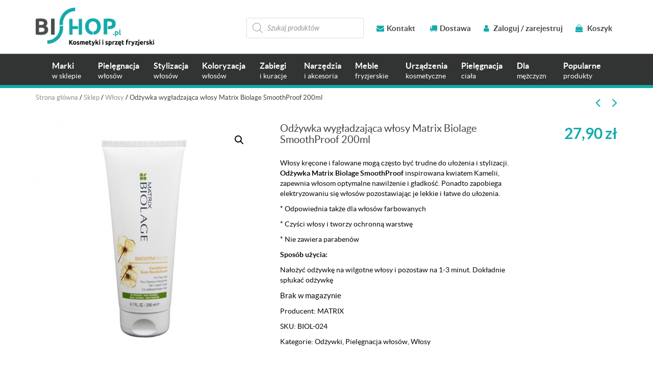

--- FILE ---
content_type: text/html; charset=UTF-8
request_url: https://bishop.pl/sklep/odzywka-wygladzajaca-wlosy-matrix-biolage-smoothproof-200ml/
body_size: 22572
content:
<!DOCTYPE html>
<html lang="pl-PL">
<head>

<!-- Google Tag Manager -->
<script>(function(w,d,s,l,i){w[l]=w[l]||[];w[l].push({'gtm.start':
new Date().getTime(),event:'gtm.js'});var f=d.getElementsByTagName(s)[0],
j=d.createElement(s),dl=l!='dataLayer'?'&l='+l:'';j.async=true;j.src=
'https://www.googletagmanager.com/gtm.js?id='+i+dl;f.parentNode.insertBefore(j,f);
})(window,document,'script','dataLayer','GTM-WPZBJ3H');</script>
<!-- End Google Tag Manager -->



	<meta charset="UTF-8">
	<meta name="viewport" content="width=device-width, initial-scale=1.0">
	<meta http-equiv="X-UA-Compatible" content="IE=edge">

	<title>Odżywka wygładzająca włosy Matrix Biolage SmoothProof 200ml - Bishop</title>

	<link rel="profile" href="http://gmpg.org/xfn/11">
	<link rel="pingback" href="https://bishop.pl/xmlrpc.php">
	<link rel="icon" type="image/ico" href="https://bishop.pl/wp-content/themes/bishop/includes/img/favicon.png" sizes="16x16">
	<meta name='robots' content='index, follow, max-image-preview:large, max-snippet:-1, max-video-preview:-1' />

	<!-- This site is optimized with the Yoast SEO plugin v22.6 - https://yoast.com/wordpress/plugins/seo/ -->
	<meta name="description" content="Włosy kręcone i falowane mogą często być trudne do ułożenia i stylizacji. Odżywka Matrix Biolage SmoothProof inspirowana kwiatem Kamelii, zapewnia włosom optymalne nawilżenie i gładkość. Ponadto zapobiega elektryzowaniu się włosów pozostawiając je lekkie i łatwe do ułożenia.  * Odpowiednia także dla włosów farbowanych  * Czyści włosy i tworzy ochronną warstwę  * Nie zawiera parabenów  Sposób użycia:  Nałożyć odżywkę na wilgotne włosy i pozostaw na 1-3 minut. Dokładnie spłukać odżywkę" />
	<link rel="canonical" href="https://bishop.pl/sklep/odzywka-wygladzajaca-wlosy-matrix-biolage-smoothproof-200ml/" />
	<meta property="og:locale" content="pl_PL" />
	<meta property="og:type" content="article" />
	<meta property="og:title" content="Odżywka wygładzająca włosy Matrix Biolage SmoothProof 200ml - Bishop" />
	<meta property="og:description" content="Włosy kręcone i falowane mogą często być trudne do ułożenia i stylizacji. Odżywka Matrix Biolage SmoothProof inspirowana kwiatem Kamelii, zapewnia włosom optymalne nawilżenie i gładkość. Ponadto zapobiega elektryzowaniu się włosów pozostawiając je lekkie i łatwe do ułożenia.  * Odpowiednia także dla włosów farbowanych  * Czyści włosy i tworzy ochronną warstwę  * Nie zawiera parabenów  Sposób użycia:  Nałożyć odżywkę na wilgotne włosy i pozostaw na 1-3 minut. Dokładnie spłukać odżywkę" />
	<meta property="og:url" content="https://bishop.pl/sklep/odzywka-wygladzajaca-wlosy-matrix-biolage-smoothproof-200ml/" />
	<meta property="og:site_name" content="Bishop - sklep z kosmetykami i sprzętem fryzjerskim" />
	<meta property="article:publisher" content="https://www.facebook.com/Bishoppl-1674320262860081/" />
	<meta property="article:modified_time" content="2026-01-31T12:06:02+00:00" />
	<meta property="og:image" content="https://bishop.pl/wp-content/uploads/Odżywka-wygładzająca-włosy-Matrix-Biolage-SmoothProof-200ml.jpg" />
	<meta property="og:image:width" content="800" />
	<meta property="og:image:height" content="800" />
	<meta property="og:image:type" content="image/jpeg" />
	<meta name="twitter:card" content="summary_large_image" />
	<script type="application/ld+json" class="yoast-schema-graph">{"@context":"https://schema.org","@graph":[{"@type":"WebPage","@id":"https://bishop.pl/sklep/odzywka-wygladzajaca-wlosy-matrix-biolage-smoothproof-200ml/","url":"https://bishop.pl/sklep/odzywka-wygladzajaca-wlosy-matrix-biolage-smoothproof-200ml/","name":"Odżywka wygładzająca włosy Matrix Biolage SmoothProof 200ml - Bishop","isPartOf":{"@id":"https://bishop.pl/#website"},"primaryImageOfPage":{"@id":"https://bishop.pl/sklep/odzywka-wygladzajaca-wlosy-matrix-biolage-smoothproof-200ml/#primaryimage"},"image":{"@id":"https://bishop.pl/sklep/odzywka-wygladzajaca-wlosy-matrix-biolage-smoothproof-200ml/#primaryimage"},"thumbnailUrl":"https://bishop.pl/wp-content/uploads/Odżywka-wygładzająca-włosy-Matrix-Biolage-SmoothProof-200ml.jpg","datePublished":"2017-06-28T10:03:37+00:00","dateModified":"2026-01-31T12:06:02+00:00","description":"Włosy kręcone i falowane mogą często być trudne do ułożenia i stylizacji. Odżywka Matrix Biolage SmoothProof inspirowana kwiatem Kamelii, zapewnia włosom optymalne nawilżenie i gładkość. Ponadto zapobiega elektryzowaniu się włosów pozostawiając je lekkie i łatwe do ułożenia. * Odpowiednia także dla włosów farbowanych * Czyści włosy i tworzy ochronną warstwę * Nie zawiera parabenów Sposób użycia: Nałożyć odżywkę na wilgotne włosy i pozostaw na 1-3 minut. Dokładnie spłukać odżywkę","breadcrumb":{"@id":"https://bishop.pl/sklep/odzywka-wygladzajaca-wlosy-matrix-biolage-smoothproof-200ml/#breadcrumb"},"inLanguage":"pl-PL","potentialAction":[{"@type":"ReadAction","target":["https://bishop.pl/sklep/odzywka-wygladzajaca-wlosy-matrix-biolage-smoothproof-200ml/"]}]},{"@type":"ImageObject","inLanguage":"pl-PL","@id":"https://bishop.pl/sklep/odzywka-wygladzajaca-wlosy-matrix-biolage-smoothproof-200ml/#primaryimage","url":"https://bishop.pl/wp-content/uploads/Odżywka-wygładzająca-włosy-Matrix-Biolage-SmoothProof-200ml.jpg","contentUrl":"https://bishop.pl/wp-content/uploads/Odżywka-wygładzająca-włosy-Matrix-Biolage-SmoothProof-200ml.jpg","width":800,"height":800,"caption":"Odżywka wygładzająca włosy Matrix Biolage SmoothProof 200ml"},{"@type":"BreadcrumbList","@id":"https://bishop.pl/sklep/odzywka-wygladzajaca-wlosy-matrix-biolage-smoothproof-200ml/#breadcrumb","itemListElement":[{"@type":"ListItem","position":1,"name":"Strona główna","item":"https://bishop.pl/"},{"@type":"ListItem","position":2,"name":"Sklep","item":"https://bishop.pl/sklep/"},{"@type":"ListItem","position":3,"name":"Włosy","item":"https://bishop.pl/kategoria-produktu/wlosy/"},{"@type":"ListItem","position":4,"name":"Odżywka wygładzająca włosy Matrix Biolage SmoothProof 200ml"}]},{"@type":"WebSite","@id":"https://bishop.pl/#website","url":"https://bishop.pl/","name":"Bishop - sklep z kosmetykami i sprzętem fryzjerskim","description":"Kosmetyki i sprzęt fryzjerski","potentialAction":[{"@type":"SearchAction","target":{"@type":"EntryPoint","urlTemplate":"https://bishop.pl/?s={search_term_string}"},"query-input":"required name=search_term_string"}],"inLanguage":"pl-PL"}]}</script>
	<!-- / Yoast SEO plugin. -->


<link rel="alternate" type="application/rss+xml" title="Bishop - sklep z kosmetykami i sprzętem fryzjerskim &raquo; Kanał z wpisami" href="https://bishop.pl/feed/" />
<link rel="alternate" type="application/rss+xml" title="Bishop - sklep z kosmetykami i sprzętem fryzjerskim &raquo; Kanał z komentarzami" href="https://bishop.pl/comments/feed/" />
<link rel="alternate" type="application/rss+xml" title="Bishop - sklep z kosmetykami i sprzętem fryzjerskim &raquo; Odżywka wygładzająca włosy Matrix Biolage SmoothProof 200ml Kanał z komentarzami" href="https://bishop.pl/sklep/odzywka-wygladzajaca-wlosy-matrix-biolage-smoothproof-200ml/feed/" />
<script type="text/javascript">
window._wpemojiSettings = {"baseUrl":"https:\/\/s.w.org\/images\/core\/emoji\/14.0.0\/72x72\/","ext":".png","svgUrl":"https:\/\/s.w.org\/images\/core\/emoji\/14.0.0\/svg\/","svgExt":".svg","source":{"concatemoji":"https:\/\/bishop.pl\/wp-includes\/js\/wp-emoji-release.min.js?ver=6.3.7"}};
/*! This file is auto-generated */
!function(i,n){var o,s,e;function c(e){try{var t={supportTests:e,timestamp:(new Date).valueOf()};sessionStorage.setItem(o,JSON.stringify(t))}catch(e){}}function p(e,t,n){e.clearRect(0,0,e.canvas.width,e.canvas.height),e.fillText(t,0,0);var t=new Uint32Array(e.getImageData(0,0,e.canvas.width,e.canvas.height).data),r=(e.clearRect(0,0,e.canvas.width,e.canvas.height),e.fillText(n,0,0),new Uint32Array(e.getImageData(0,0,e.canvas.width,e.canvas.height).data));return t.every(function(e,t){return e===r[t]})}function u(e,t,n){switch(t){case"flag":return n(e,"\ud83c\udff3\ufe0f\u200d\u26a7\ufe0f","\ud83c\udff3\ufe0f\u200b\u26a7\ufe0f")?!1:!n(e,"\ud83c\uddfa\ud83c\uddf3","\ud83c\uddfa\u200b\ud83c\uddf3")&&!n(e,"\ud83c\udff4\udb40\udc67\udb40\udc62\udb40\udc65\udb40\udc6e\udb40\udc67\udb40\udc7f","\ud83c\udff4\u200b\udb40\udc67\u200b\udb40\udc62\u200b\udb40\udc65\u200b\udb40\udc6e\u200b\udb40\udc67\u200b\udb40\udc7f");case"emoji":return!n(e,"\ud83e\udef1\ud83c\udffb\u200d\ud83e\udef2\ud83c\udfff","\ud83e\udef1\ud83c\udffb\u200b\ud83e\udef2\ud83c\udfff")}return!1}function f(e,t,n){var r="undefined"!=typeof WorkerGlobalScope&&self instanceof WorkerGlobalScope?new OffscreenCanvas(300,150):i.createElement("canvas"),a=r.getContext("2d",{willReadFrequently:!0}),o=(a.textBaseline="top",a.font="600 32px Arial",{});return e.forEach(function(e){o[e]=t(a,e,n)}),o}function t(e){var t=i.createElement("script");t.src=e,t.defer=!0,i.head.appendChild(t)}"undefined"!=typeof Promise&&(o="wpEmojiSettingsSupports",s=["flag","emoji"],n.supports={everything:!0,everythingExceptFlag:!0},e=new Promise(function(e){i.addEventListener("DOMContentLoaded",e,{once:!0})}),new Promise(function(t){var n=function(){try{var e=JSON.parse(sessionStorage.getItem(o));if("object"==typeof e&&"number"==typeof e.timestamp&&(new Date).valueOf()<e.timestamp+604800&&"object"==typeof e.supportTests)return e.supportTests}catch(e){}return null}();if(!n){if("undefined"!=typeof Worker&&"undefined"!=typeof OffscreenCanvas&&"undefined"!=typeof URL&&URL.createObjectURL&&"undefined"!=typeof Blob)try{var e="postMessage("+f.toString()+"("+[JSON.stringify(s),u.toString(),p.toString()].join(",")+"));",r=new Blob([e],{type:"text/javascript"}),a=new Worker(URL.createObjectURL(r),{name:"wpTestEmojiSupports"});return void(a.onmessage=function(e){c(n=e.data),a.terminate(),t(n)})}catch(e){}c(n=f(s,u,p))}t(n)}).then(function(e){for(var t in e)n.supports[t]=e[t],n.supports.everything=n.supports.everything&&n.supports[t],"flag"!==t&&(n.supports.everythingExceptFlag=n.supports.everythingExceptFlag&&n.supports[t]);n.supports.everythingExceptFlag=n.supports.everythingExceptFlag&&!n.supports.flag,n.DOMReady=!1,n.readyCallback=function(){n.DOMReady=!0}}).then(function(){return e}).then(function(){var e;n.supports.everything||(n.readyCallback(),(e=n.source||{}).concatemoji?t(e.concatemoji):e.wpemoji&&e.twemoji&&(t(e.twemoji),t(e.wpemoji)))}))}((window,document),window._wpemojiSettings);
</script>
<style type="text/css">
img.wp-smiley,
img.emoji {
	display: inline !important;
	border: none !important;
	box-shadow: none !important;
	height: 1em !important;
	width: 1em !important;
	margin: 0 0.07em !important;
	vertical-align: -0.1em !important;
	background: none !important;
	padding: 0 !important;
}
</style>
	<link rel='stylesheet' id='wp-block-library-css' href='https://bishop.pl/wp-includes/css/dist/block-library/style.min.css?ver=6.3.7' type='text/css' media='all' />
<style id='classic-theme-styles-inline-css' type='text/css'>
/*! This file is auto-generated */
.wp-block-button__link{color:#fff;background-color:#32373c;border-radius:9999px;box-shadow:none;text-decoration:none;padding:calc(.667em + 2px) calc(1.333em + 2px);font-size:1.125em}.wp-block-file__button{background:#32373c;color:#fff;text-decoration:none}
</style>
<style id='global-styles-inline-css' type='text/css'>
body{--wp--preset--color--black: #000000;--wp--preset--color--cyan-bluish-gray: #abb8c3;--wp--preset--color--white: #ffffff;--wp--preset--color--pale-pink: #f78da7;--wp--preset--color--vivid-red: #cf2e2e;--wp--preset--color--luminous-vivid-orange: #ff6900;--wp--preset--color--luminous-vivid-amber: #fcb900;--wp--preset--color--light-green-cyan: #7bdcb5;--wp--preset--color--vivid-green-cyan: #00d084;--wp--preset--color--pale-cyan-blue: #8ed1fc;--wp--preset--color--vivid-cyan-blue: #0693e3;--wp--preset--color--vivid-purple: #9b51e0;--wp--preset--gradient--vivid-cyan-blue-to-vivid-purple: linear-gradient(135deg,rgba(6,147,227,1) 0%,rgb(155,81,224) 100%);--wp--preset--gradient--light-green-cyan-to-vivid-green-cyan: linear-gradient(135deg,rgb(122,220,180) 0%,rgb(0,208,130) 100%);--wp--preset--gradient--luminous-vivid-amber-to-luminous-vivid-orange: linear-gradient(135deg,rgba(252,185,0,1) 0%,rgba(255,105,0,1) 100%);--wp--preset--gradient--luminous-vivid-orange-to-vivid-red: linear-gradient(135deg,rgba(255,105,0,1) 0%,rgb(207,46,46) 100%);--wp--preset--gradient--very-light-gray-to-cyan-bluish-gray: linear-gradient(135deg,rgb(238,238,238) 0%,rgb(169,184,195) 100%);--wp--preset--gradient--cool-to-warm-spectrum: linear-gradient(135deg,rgb(74,234,220) 0%,rgb(151,120,209) 20%,rgb(207,42,186) 40%,rgb(238,44,130) 60%,rgb(251,105,98) 80%,rgb(254,248,76) 100%);--wp--preset--gradient--blush-light-purple: linear-gradient(135deg,rgb(255,206,236) 0%,rgb(152,150,240) 100%);--wp--preset--gradient--blush-bordeaux: linear-gradient(135deg,rgb(254,205,165) 0%,rgb(254,45,45) 50%,rgb(107,0,62) 100%);--wp--preset--gradient--luminous-dusk: linear-gradient(135deg,rgb(255,203,112) 0%,rgb(199,81,192) 50%,rgb(65,88,208) 100%);--wp--preset--gradient--pale-ocean: linear-gradient(135deg,rgb(255,245,203) 0%,rgb(182,227,212) 50%,rgb(51,167,181) 100%);--wp--preset--gradient--electric-grass: linear-gradient(135deg,rgb(202,248,128) 0%,rgb(113,206,126) 100%);--wp--preset--gradient--midnight: linear-gradient(135deg,rgb(2,3,129) 0%,rgb(40,116,252) 100%);--wp--preset--font-size--small: 13px;--wp--preset--font-size--medium: 20px;--wp--preset--font-size--large: 36px;--wp--preset--font-size--x-large: 42px;--wp--preset--spacing--20: 0.44rem;--wp--preset--spacing--30: 0.67rem;--wp--preset--spacing--40: 1rem;--wp--preset--spacing--50: 1.5rem;--wp--preset--spacing--60: 2.25rem;--wp--preset--spacing--70: 3.38rem;--wp--preset--spacing--80: 5.06rem;--wp--preset--shadow--natural: 6px 6px 9px rgba(0, 0, 0, 0.2);--wp--preset--shadow--deep: 12px 12px 50px rgba(0, 0, 0, 0.4);--wp--preset--shadow--sharp: 6px 6px 0px rgba(0, 0, 0, 0.2);--wp--preset--shadow--outlined: 6px 6px 0px -3px rgba(255, 255, 255, 1), 6px 6px rgba(0, 0, 0, 1);--wp--preset--shadow--crisp: 6px 6px 0px rgba(0, 0, 0, 1);}:where(.is-layout-flex){gap: 0.5em;}:where(.is-layout-grid){gap: 0.5em;}body .is-layout-flow > .alignleft{float: left;margin-inline-start: 0;margin-inline-end: 2em;}body .is-layout-flow > .alignright{float: right;margin-inline-start: 2em;margin-inline-end: 0;}body .is-layout-flow > .aligncenter{margin-left: auto !important;margin-right: auto !important;}body .is-layout-constrained > .alignleft{float: left;margin-inline-start: 0;margin-inline-end: 2em;}body .is-layout-constrained > .alignright{float: right;margin-inline-start: 2em;margin-inline-end: 0;}body .is-layout-constrained > .aligncenter{margin-left: auto !important;margin-right: auto !important;}body .is-layout-constrained > :where(:not(.alignleft):not(.alignright):not(.alignfull)){max-width: var(--wp--style--global--content-size);margin-left: auto !important;margin-right: auto !important;}body .is-layout-constrained > .alignwide{max-width: var(--wp--style--global--wide-size);}body .is-layout-flex{display: flex;}body .is-layout-flex{flex-wrap: wrap;align-items: center;}body .is-layout-flex > *{margin: 0;}body .is-layout-grid{display: grid;}body .is-layout-grid > *{margin: 0;}:where(.wp-block-columns.is-layout-flex){gap: 2em;}:where(.wp-block-columns.is-layout-grid){gap: 2em;}:where(.wp-block-post-template.is-layout-flex){gap: 1.25em;}:where(.wp-block-post-template.is-layout-grid){gap: 1.25em;}.has-black-color{color: var(--wp--preset--color--black) !important;}.has-cyan-bluish-gray-color{color: var(--wp--preset--color--cyan-bluish-gray) !important;}.has-white-color{color: var(--wp--preset--color--white) !important;}.has-pale-pink-color{color: var(--wp--preset--color--pale-pink) !important;}.has-vivid-red-color{color: var(--wp--preset--color--vivid-red) !important;}.has-luminous-vivid-orange-color{color: var(--wp--preset--color--luminous-vivid-orange) !important;}.has-luminous-vivid-amber-color{color: var(--wp--preset--color--luminous-vivid-amber) !important;}.has-light-green-cyan-color{color: var(--wp--preset--color--light-green-cyan) !important;}.has-vivid-green-cyan-color{color: var(--wp--preset--color--vivid-green-cyan) !important;}.has-pale-cyan-blue-color{color: var(--wp--preset--color--pale-cyan-blue) !important;}.has-vivid-cyan-blue-color{color: var(--wp--preset--color--vivid-cyan-blue) !important;}.has-vivid-purple-color{color: var(--wp--preset--color--vivid-purple) !important;}.has-black-background-color{background-color: var(--wp--preset--color--black) !important;}.has-cyan-bluish-gray-background-color{background-color: var(--wp--preset--color--cyan-bluish-gray) !important;}.has-white-background-color{background-color: var(--wp--preset--color--white) !important;}.has-pale-pink-background-color{background-color: var(--wp--preset--color--pale-pink) !important;}.has-vivid-red-background-color{background-color: var(--wp--preset--color--vivid-red) !important;}.has-luminous-vivid-orange-background-color{background-color: var(--wp--preset--color--luminous-vivid-orange) !important;}.has-luminous-vivid-amber-background-color{background-color: var(--wp--preset--color--luminous-vivid-amber) !important;}.has-light-green-cyan-background-color{background-color: var(--wp--preset--color--light-green-cyan) !important;}.has-vivid-green-cyan-background-color{background-color: var(--wp--preset--color--vivid-green-cyan) !important;}.has-pale-cyan-blue-background-color{background-color: var(--wp--preset--color--pale-cyan-blue) !important;}.has-vivid-cyan-blue-background-color{background-color: var(--wp--preset--color--vivid-cyan-blue) !important;}.has-vivid-purple-background-color{background-color: var(--wp--preset--color--vivid-purple) !important;}.has-black-border-color{border-color: var(--wp--preset--color--black) !important;}.has-cyan-bluish-gray-border-color{border-color: var(--wp--preset--color--cyan-bluish-gray) !important;}.has-white-border-color{border-color: var(--wp--preset--color--white) !important;}.has-pale-pink-border-color{border-color: var(--wp--preset--color--pale-pink) !important;}.has-vivid-red-border-color{border-color: var(--wp--preset--color--vivid-red) !important;}.has-luminous-vivid-orange-border-color{border-color: var(--wp--preset--color--luminous-vivid-orange) !important;}.has-luminous-vivid-amber-border-color{border-color: var(--wp--preset--color--luminous-vivid-amber) !important;}.has-light-green-cyan-border-color{border-color: var(--wp--preset--color--light-green-cyan) !important;}.has-vivid-green-cyan-border-color{border-color: var(--wp--preset--color--vivid-green-cyan) !important;}.has-pale-cyan-blue-border-color{border-color: var(--wp--preset--color--pale-cyan-blue) !important;}.has-vivid-cyan-blue-border-color{border-color: var(--wp--preset--color--vivid-cyan-blue) !important;}.has-vivid-purple-border-color{border-color: var(--wp--preset--color--vivid-purple) !important;}.has-vivid-cyan-blue-to-vivid-purple-gradient-background{background: var(--wp--preset--gradient--vivid-cyan-blue-to-vivid-purple) !important;}.has-light-green-cyan-to-vivid-green-cyan-gradient-background{background: var(--wp--preset--gradient--light-green-cyan-to-vivid-green-cyan) !important;}.has-luminous-vivid-amber-to-luminous-vivid-orange-gradient-background{background: var(--wp--preset--gradient--luminous-vivid-amber-to-luminous-vivid-orange) !important;}.has-luminous-vivid-orange-to-vivid-red-gradient-background{background: var(--wp--preset--gradient--luminous-vivid-orange-to-vivid-red) !important;}.has-very-light-gray-to-cyan-bluish-gray-gradient-background{background: var(--wp--preset--gradient--very-light-gray-to-cyan-bluish-gray) !important;}.has-cool-to-warm-spectrum-gradient-background{background: var(--wp--preset--gradient--cool-to-warm-spectrum) !important;}.has-blush-light-purple-gradient-background{background: var(--wp--preset--gradient--blush-light-purple) !important;}.has-blush-bordeaux-gradient-background{background: var(--wp--preset--gradient--blush-bordeaux) !important;}.has-luminous-dusk-gradient-background{background: var(--wp--preset--gradient--luminous-dusk) !important;}.has-pale-ocean-gradient-background{background: var(--wp--preset--gradient--pale-ocean) !important;}.has-electric-grass-gradient-background{background: var(--wp--preset--gradient--electric-grass) !important;}.has-midnight-gradient-background{background: var(--wp--preset--gradient--midnight) !important;}.has-small-font-size{font-size: var(--wp--preset--font-size--small) !important;}.has-medium-font-size{font-size: var(--wp--preset--font-size--medium) !important;}.has-large-font-size{font-size: var(--wp--preset--font-size--large) !important;}.has-x-large-font-size{font-size: var(--wp--preset--font-size--x-large) !important;}
.wp-block-navigation a:where(:not(.wp-element-button)){color: inherit;}
:where(.wp-block-post-template.is-layout-flex){gap: 1.25em;}:where(.wp-block-post-template.is-layout-grid){gap: 1.25em;}
:where(.wp-block-columns.is-layout-flex){gap: 2em;}:where(.wp-block-columns.is-layout-grid){gap: 2em;}
.wp-block-pullquote{font-size: 1.5em;line-height: 1.6;}
</style>
<link rel='stylesheet' id='contact-form-7-css' href='https://bishop.pl/wp-content/plugins/contact-form-7/includes/css/styles.css?ver=5.9.8' type='text/css' media='all' />
<link rel='stylesheet' id='geeshop-css-css' href='https://bishop.pl/wp-content/plugins/geeshop/asset/css/geeshop.css?ver=1.0' type='text/css' media='all' />
<link rel='stylesheet' id='checkout_fileds-css' href='https://bishop.pl/wp-content/plugins/geeshop/addin/checkout_fileds/asset/css/checkout_fileds2.css?ver=6.3.7' type='text/css' media='all' />
<link rel='stylesheet' id='photoswipe-css' href='https://bishop.pl/wp-content/plugins/woocommerce/assets/css/photoswipe/photoswipe.min.css?ver=8.7.2' type='text/css' media='all' />
<link rel='stylesheet' id='photoswipe-default-skin-css' href='https://bishop.pl/wp-content/plugins/woocommerce/assets/css/photoswipe/default-skin/default-skin.min.css?ver=8.7.2' type='text/css' media='all' />
<link rel='stylesheet' id='woocommerce-layout-css' href='https://bishop.pl/wp-content/plugins/woocommerce/assets/css/woocommerce-layout.css?ver=8.7.2' type='text/css' media='all' />
<link rel='stylesheet' id='woocommerce-smallscreen-css' href='https://bishop.pl/wp-content/plugins/woocommerce/assets/css/woocommerce-smallscreen.css?ver=8.7.2' type='text/css' media='only screen and (max-width: 768px)' />
<link rel='stylesheet' id='woocommerce-general-css' href='https://bishop.pl/wp-content/plugins/woocommerce/assets/css/woocommerce.css?ver=8.7.2' type='text/css' media='all' />
<style id='woocommerce-inline-inline-css' type='text/css'>
.woocommerce form .form-row .required { visibility: visible; }
</style>
<link rel='stylesheet' id='megamenu-css' href='https://bishop.pl/wp-content/uploads/maxmegamenu/style.css?ver=973615' type='text/css' media='all' />
<link rel='stylesheet' id='dashicons-css' href='https://bishop.pl/wp-includes/css/dashicons.min.css?ver=6.3.7' type='text/css' media='all' />
<link rel='stylesheet' id='dgwt-wcas-style-css' href='https://bishop.pl/wp-content/plugins/ajax-search-for-woocommerce/assets/css/style.min.css?ver=1.32.2' type='text/css' media='all' />
<link rel='stylesheet' id='_tk-bootstrap-wp-css' href='https://bishop.pl/wp-content/themes/bishop/includes/css/bootstrap-wp.css?ver=6.3.7' type='text/css' media='all' />
<link rel='stylesheet' id='_tk-bootstrap-css' href='https://bishop.pl/wp-content/themes/bishop/includes/resources/bootstrap/css/bootstrap.min.css?ver=6.3.7' type='text/css' media='all' />
<link rel='stylesheet' id='_tk-font-awesome-css' href='https://bishop.pl/wp-content/themes/bishop/includes/css/font-awesome.min.css?ver=4.7.0' type='text/css' media='all' />
<link rel='stylesheet' id='owl-carousel-css' href='https://bishop.pl/wp-content/themes/bishop/includes/css/owl.carousel.css?ver=6.3.7' type='text/css' media='all' />
<link rel='stylesheet' id='_tk-style-css' href='https://bishop.pl/wp-content/themes/bishop/style.css?ver=6.3.7' type='text/css' media='all' />
<link rel='stylesheet' id='flexible-shipping-free-shipping-css' href='https://bishop.pl/wp-content/plugins/flexible-shipping/assets/dist/css/free-shipping.css?ver=5.0.5.2' type='text/css' media='all' />
<script type='text/javascript' src='https://bishop.pl/wp-includes/js/jquery/jquery.min.js?ver=3.7.0' id='jquery-core-js'></script>
<script type='text/javascript' src='https://bishop.pl/wp-includes/js/jquery/jquery-migrate.min.js?ver=3.4.1' id='jquery-migrate-js'></script>
<script type='text/javascript' src='https://bishop.pl/wp-content/plugins/woocommerce/assets/js/jquery-blockui/jquery.blockUI.min.js?ver=2.7.0-wc.8.7.2' id='jquery-blockui-js' defer data-wp-strategy='defer'></script>
<script type='text/javascript' id='wc-add-to-cart-js-extra'>
/* <![CDATA[ */
var wc_add_to_cart_params = {"ajax_url":"\/wp-admin\/admin-ajax.php","wc_ajax_url":"\/?wc-ajax=%%endpoint%%","i18n_view_cart":"Zobacz koszyk","cart_url":"https:\/\/bishop.pl\/koszyk\/","is_cart":"","cart_redirect_after_add":"no"};
/* ]]> */
</script>
<script type='text/javascript' src='https://bishop.pl/wp-content/plugins/woocommerce/assets/js/frontend/add-to-cart.min.js?ver=8.7.2' id='wc-add-to-cart-js' defer data-wp-strategy='defer'></script>
<script type='text/javascript' src='https://bishop.pl/wp-content/plugins/woocommerce/assets/js/zoom/jquery.zoom.min.js?ver=1.7.21-wc.8.7.2' id='zoom-js' defer data-wp-strategy='defer'></script>
<script type='text/javascript' src='https://bishop.pl/wp-content/plugins/woocommerce/assets/js/flexslider/jquery.flexslider.min.js?ver=2.7.2-wc.8.7.2' id='flexslider-js' defer data-wp-strategy='defer'></script>
<script type='text/javascript' src='https://bishop.pl/wp-content/plugins/woocommerce/assets/js/photoswipe/photoswipe.min.js?ver=4.1.1-wc.8.7.2' id='photoswipe-js' defer data-wp-strategy='defer'></script>
<script type='text/javascript' src='https://bishop.pl/wp-content/plugins/woocommerce/assets/js/photoswipe/photoswipe-ui-default.min.js?ver=4.1.1-wc.8.7.2' id='photoswipe-ui-default-js' defer data-wp-strategy='defer'></script>
<script type='text/javascript' id='wc-single-product-js-extra'>
/* <![CDATA[ */
var wc_single_product_params = {"i18n_required_rating_text":"Prosz\u0119 wybra\u0107 ocen\u0119","review_rating_required":"no","flexslider":{"rtl":false,"animation":"slide","smoothHeight":true,"directionNav":false,"controlNav":"thumbnails","slideshow":false,"animationSpeed":500,"animationLoop":false,"allowOneSlide":false},"zoom_enabled":"1","zoom_options":[],"photoswipe_enabled":"1","photoswipe_options":{"shareEl":false,"closeOnScroll":false,"history":false,"hideAnimationDuration":0,"showAnimationDuration":0},"flexslider_enabled":"1"};
/* ]]> */
</script>
<script type='text/javascript' src='https://bishop.pl/wp-content/plugins/woocommerce/assets/js/frontend/single-product.min.js?ver=8.7.2' id='wc-single-product-js' defer data-wp-strategy='defer'></script>
<script type='text/javascript' src='https://bishop.pl/wp-content/plugins/woocommerce/assets/js/js-cookie/js.cookie.min.js?ver=2.1.4-wc.8.7.2' id='js-cookie-js' defer data-wp-strategy='defer'></script>
<script type='text/javascript' id='woocommerce-js-extra'>
/* <![CDATA[ */
var woocommerce_params = {"ajax_url":"\/wp-admin\/admin-ajax.php","wc_ajax_url":"\/?wc-ajax=%%endpoint%%"};
/* ]]> */
</script>
<script type='text/javascript' src='https://bishop.pl/wp-content/plugins/woocommerce/assets/js/frontend/woocommerce.min.js?ver=8.7.2' id='woocommerce-js' defer data-wp-strategy='defer'></script>
<script type='text/javascript' src='https://bishop.pl/wp-content/themes/bishop/includes/resources/bootstrap/js/bootstrap.min.js?ver=6.3.7' id='_tk-bootstrapjs-js'></script>
<script type='text/javascript' src='https://bishop.pl/wp-content/themes/bishop/includes/js/bootstrap-wp.js?ver=6.3.7' id='_tk-bootstrapwp-js'></script>
<script type='text/javascript' src='https://bishop.pl/wp-content/themes/bishop/includes/js/owl.carousel.min.js?ver=6.3.7' id='owl-script-js'></script>
<script type='text/javascript' src='https://bishop.pl/wp-content/themes/bishop/includes/js/jquery.matchHeight.js?ver=6.3.7' id='match-height-js'></script>
<script type='text/javascript' src='https://bishop.pl/wp-content/themes/bishop/includes/js/jquery.mobile.custom.min.js?ver=6.3.7' id='mobile-js'></script>
<script type='text/javascript' src='https://bishop.pl/wp-content/themes/bishop/includes/js/functions.js?ver=6.3.7' id='functions-js'></script>
<script type='text/javascript' id='enhanced-ecommerce-google-analytics-js-extra'>
/* <![CDATA[ */
var ConvAioGlobal = {"nonce":"9fd093bc19"};
/* ]]> */
</script>
<script data-cfasync="false" data-no-optimize="1" data-pagespeed-no-defer type='text/javascript' src='https://bishop.pl/wp-content/plugins/enhanced-e-commerce-for-woocommerce-store/public/js/con-gtm-google-analytics.js?ver=7.2.15' id='enhanced-ecommerce-google-analytics-js'></script>
<script data-cfasync="false" data-no-optimize="1" data-pagespeed-no-defer id="enhanced-ecommerce-google-analytics-js-after" type="text/javascript">
tvc_smd={"tvc_wcv":"8.7.2","tvc_wpv":"6.3.7","tvc_eev":"7.2.15","tvc_sub_data":{"sub_id":"76383","cu_id":"65985","pl_id":"1","ga_tra_option":"","ga_property_id":"","ga_measurement_id":"","ga_ads_id":"","ga_gmc_id":"","ga_gmc_id_p":"","op_gtag_js":"0","op_en_e_t":"0","op_rm_t_t":"0","op_dy_rm_t_t":"0","op_li_ga_wi_ads":"0","gmc_is_product_sync":"0","gmc_is_site_verified":"0","gmc_is_domain_claim":"0","gmc_product_count":"0","fb_pixel_id":""}};
</script>
<link rel="https://api.w.org/" href="https://bishop.pl/wp-json/" /><link rel="alternate" type="application/json" href="https://bishop.pl/wp-json/wp/v2/product/1699" /><link rel="EditURI" type="application/rsd+xml" title="RSD" href="https://bishop.pl/xmlrpc.php?rsd" />
<meta name="generator" content="WordPress 6.3.7" />
<meta name="generator" content="WooCommerce 8.7.2" />
<link rel='shortlink' href='https://bishop.pl/?p=1699' />
<link rel="alternate" type="application/json+oembed" href="https://bishop.pl/wp-json/oembed/1.0/embed?url=https%3A%2F%2Fbishop.pl%2Fsklep%2Fodzywka-wygladzajaca-wlosy-matrix-biolage-smoothproof-200ml%2F" />
<link rel="alternate" type="text/xml+oembed" href="https://bishop.pl/wp-json/oembed/1.0/embed?url=https%3A%2F%2Fbishop.pl%2Fsklep%2Fodzywka-wygladzajaca-wlosy-matrix-biolage-smoothproof-200ml%2F&#038;format=xml" />
    <script>(function(w,d,s,i,dl){w._ceneo = w._ceneo || function () {
        w._ceneo.e = w._ceneo.e || []; w._ceneo.e.push(arguments); };
        w._ceneo.e = w._ceneo.e || [];dl=dl===undefined?"dataLayer":dl;
        const f = d.getElementsByTagName(s)[0], j = d.createElement(s);
        j.defer = true;
        j.src = "https://ssl.ceneo.pl/ct/v5/script.js?accountGuid=" + i +
        "&t=" + Date.now() + (dl ? "&dl=" + dl : '');
        f.parentNode.insertBefore(j, f);
    })(window, document, "script", "6c96c9f5-30e1-43a1-a5a3-583446c3b417");
    </script>
		<style>
			.dgwt-wcas-ico-magnifier,.dgwt-wcas-ico-magnifier-handler{max-width:20px}.dgwt-wcas-search-wrapp{max-width:600px}		</style>
			<noscript><style>.woocommerce-product-gallery{ opacity: 1 !important; }</style></noscript>
	        <script data-cfasync="false" data-no-optimize="1" data-pagespeed-no-defer>
            var tvc_lc = 'PLN';
        </script>
        <script data-cfasync="false" data-no-optimize="1" data-pagespeed-no-defer>
            var tvc_lc = 'PLN';
        </script>
<script data-cfasync="false" data-pagespeed-no-defer>
      window.dataLayer = window.dataLayer || [];
      dataLayer.push({"event":"begin_datalayer","conv_track_email":"1","conv_track_phone":"1","conv_track_address":"1","conv_track_page_scroll":"1","conv_track_file_download":"1","conv_track_author":"1","conv_track_signup":"1","conv_track_signin":"1"});
    </script>    <!-- Google Tag Manager by Conversios-->
    <script>
      (function(w, d, s, l, i) {
        w[l] = w[l] || [];
        w[l].push({
          'gtm.start': new Date().getTime(),
          event: 'gtm.js'
        });
        var f = d.getElementsByTagName(s)[0],
          j = d.createElement(s),
          dl = l != 'dataLayer' ? '&l=' + l : '';
        j.async = true;
        j.src =
          'https://www.googletagmanager.com/gtm.js?id=' + i + dl;
        f.parentNode.insertBefore(j, f);
      })(window, document, 'script', 'dataLayer', 'GTM-K7X94DG');
    </script>
    <!-- End Google Tag Manager -->
      <script>
      (window.gaDevIds = window.gaDevIds || []).push('5CDcaG');
    </script>
          <script data-cfasync="false" data-no-optimize="1" data-pagespeed-no-defer>
            var tvc_lc = 'PLN';
        </script>
        <script data-cfasync="false" data-no-optimize="1" data-pagespeed-no-defer>
            var tvc_lc = 'PLN';
        </script>
		<style type="text/css" id="wp-custom-css">
			div.summary.entry-summary > div.basic-info > div.brand-name-box > p > a:nth-child(2)
{
	visibility:hidden;
}

.purchasable.product-type-simple > div > a:nth-child(2)
{
	display:none;
}

@media (max-width: 768px){
.home .slider_section, .home .blocks_section {
    display: block;
	}
	
.home .slider_section, .home .blocks_section .block-dark {
    display: none;
	}
}

#mega-menu-wrap-primary #mega-menu-primary>li.mega-menu-item>a.mega-menu-link {
    padding: 13.8px;
}

#product-4619 > div.summary.entry-summary > div.basic-info > form > button
{display:none;}

#woocommerce_product_categories-2 > ul > li.cat-item.cat-item-419 > a
{
	display:none;
}

#cn-accept-cookie {
	border-radius: 0;
}		</style>
		<style type="text/css">/** Mega Menu CSS: fs **/</style>
	<meta name="google-site-verification" content="e4pcSMYOAmmbN99kXgViegBeutUL8wG0dphAtoanmpg" />
<link rel="prefetch" href="https://bishop.pl/wp-content/uploads/Bishop-nowe-logo-mniejsze-300x97.png">

	</head>

<body class="product-template-default single single-product postid-1699 theme-bishop woocommerce woocommerce-page woocommerce-no-js mega-menu-primary">
<!-- Google Tag Manager (noscript) -->
<noscript><iframe src="https://www.googletagmanager.com/ns.html?id=GTM-WPZBJ3H"
height="0" width="0" style="display:none;visibility:hidden"></iframe></noscript>
<!-- End Google Tag Manager (noscript) -->
	
	
		<nav id="navbar" class="site-navigation" style="background-color:;color:;">
		<div class="menu-box">
			<div class="container">
				<div class="row navbar">
					<div class="navbar-header">
						<!-- .navbar-toggle is used as the toggle for collapsed navbar content -->
						<button type="button" class="navbar-toggle" data-toggle="collapse" data-target=".navbar-collapse">
							<span class="sr-only">Nawigacja </span>
							<span class="icon-bar"></span>
							<span class="icon-bar"></span>
							<span class="icon-bar"></span>
						</button>

						<!-- Your site title as branding in the menu -->

						<a class="navbar-brand" href="https://bishop.pl/" rel="home" title="Bishop &#8211; sklep z kosmetykami i sprzętem fryzjerskim">
															<img src="https://bishop.pl/wp-content/uploads/Bishop-nowe-logo-mniejsze-300x97.png" alt="Bishop &#8211; sklep z kosmetykami i sprzętem fryzjerskim">
													</a>
					</div>

					<div class="top-infobox collapse navbar-collapse">
						<div class="contact-header">
															<div class="pull-left widget-top">
									<div id="dgwt_wcas_ajax_search-2" class="widget woocommerce dgwt-wcas-widget"><div  class="dgwt-wcas-search-wrapp dgwt-wcas-no-submit woocommerce dgwt-wcas-style-solaris js-dgwt-wcas-layout-classic dgwt-wcas-layout-classic js-dgwt-wcas-mobile-overlay-disabled">
		<form class="dgwt-wcas-search-form" role="search" action="https://bishop.pl/" method="get">
		<div class="dgwt-wcas-sf-wrapp">
							<svg
					class="dgwt-wcas-ico-magnifier" xmlns="http://www.w3.org/2000/svg"
					xmlns:xlink="http://www.w3.org/1999/xlink" x="0px" y="0px"
					viewBox="0 0 51.539 51.361" xml:space="preserve">
					<path 						d="M51.539,49.356L37.247,35.065c3.273-3.74,5.272-8.623,5.272-13.983c0-11.742-9.518-21.26-21.26-21.26 S0,9.339,0,21.082s9.518,21.26,21.26,21.26c5.361,0,10.244-1.999,13.983-5.272l14.292,14.292L51.539,49.356z M2.835,21.082 c0-10.176,8.249-18.425,18.425-18.425s18.425,8.249,18.425,18.425S31.436,39.507,21.26,39.507S2.835,31.258,2.835,21.082z"/>
				</svg>
							<label class="screen-reader-text"
				for="dgwt-wcas-search-input-1">
				Wyszukiwarka produktów			</label>

			<input
				id="dgwt-wcas-search-input-1"
				type="search"
				class="dgwt-wcas-search-input"
				name="s"
				value=""
				placeholder="Szukaj produktów"
				autocomplete="off"
							/>
			<div class="dgwt-wcas-preloader"></div>

			<div class="dgwt-wcas-voice-search"></div>

			
			<input type="hidden" name="post_type" value="product"/>
			<input type="hidden" name="dgwt_wcas" value="1"/>

			
					</div>
	</form>
</div>
</div>								</div>
							
															<div class="header-links">
																														<a href="https://bishop.pl/kontakt/" title="Kontakt"><i class="fa fa-envelope" aria-hidden="true"></i>Kontakt</a>
																																								<a href="https://bishop.pl/dostawa-i-platnosci/" title="Dostawa"><i class="fa fa-truck" aria-hidden="true"></i>Dostawa</a>
																											</div>
																						<div class="login">
																			<a href="https://bishop.pl/moje-konto/" title="Zaloguj / zarejestruj"><i class="fa fa-user"></i> Zaloguj / zarejestruj</a>
									 									</div>
																						<div class="checkout">
									<a href="https://bishop.pl/koszyk/" title="Checkout"><i class="fa fa-shopping-bag"></i>  Koszyk </a>								</div>
													</div>

					</div>
				</div>
			</div>

			<div class="menu-item-box">
				<div class="container">
					<div class="collapse navbar-collapse">
						<div id="mega-menu-wrap-primary" class="mega-menu-wrap"><div class="mega-menu-toggle"><div class="mega-toggle-blocks-left"><div class='mega-toggle-block mega-menu-toggle-block mega-toggle-block-1' id='mega-toggle-block-1' tabindex='0'><span class='mega-toggle-label' role='button' aria-expanded='false'><span class='mega-toggle-label-closed'>MENU</span><span class='mega-toggle-label-open'>MENU</span></span></div></div><div class="mega-toggle-blocks-center"></div><div class="mega-toggle-blocks-right"><div class='mega-toggle-block mega-menu-toggle-block mega-toggle-block-2' id='mega-toggle-block-2' tabindex='0'><span class='mega-toggle-label' role='button' aria-expanded='false'><span class='mega-toggle-label-closed'>MENU</span><span class='mega-toggle-label-open'>MENU</span></span></div></div></div><ul id="mega-menu-primary" class="mega-menu max-mega-menu mega-menu-horizontal mega-no-js" data-event="hover" data-effect="disabled" data-effect-speed="200" data-effect-mobile="disabled" data-effect-speed-mobile="0" data-mobile-force-width="false" data-second-click="close" data-document-click="collapse" data-vertical-behaviour="standard" data-breakpoint="678" data-unbind="true" data-mobile-state="collapse_all" data-mobile-direction="vertical" data-hover-intent-timeout="300" data-hover-intent-interval="100"><li class="mega-menu-item mega-menu-item-type-post_type mega-menu-item-object-page mega-menu-item-has-children mega-menu-megamenu mega-align-bottom-left mega-menu-megamenu mega-menu-item-599" id="mega-menu-item-599"><a class="mega-menu-link" href="https://bishop.pl/marki/" aria-expanded="false" tabindex="0">Marki<br/><span>w sklepie</span><span class="mega-indicator" aria-hidden="true"></span></a>
<ul class="mega-sub-menu">
<li class="mega-menu-item mega-menu-item-type-taxonomy mega-menu-item-object-product_brands mega-menu-column-standard mega-menu-columns-2-of-6 mega-menu-item-3810" style="--columns:6; --span:2" id="mega-menu-item-3810"><a class="mega-menu-link" href="https://bishop.pl/marka/cece-of-sweden/">CECE of Sweden</a></li><li class="mega-menu-item mega-menu-item-type-taxonomy mega-menu-item-object-product_brands mega-menu-column-standard mega-menu-columns-2-of-6 mega-menu-item-3825" style="--columns:6; --span:2" id="mega-menu-item-3825"><a class="mega-menu-link" href="https://bishop.pl/marka/structure/">STRUCTURE</a></li><li class="mega-menu-item mega-menu-item-type-taxonomy mega-menu-item-object-product_brands mega-menu-column-standard mega-menu-columns-2-of-6 mega-menu-item-3811" style="--columns:6; --span:2" id="mega-menu-item-3811"><a class="mega-menu-link" href="https://bishop.pl/marka/wow/">WOW</a></li><li class="mega-menu-item mega-menu-item-type-taxonomy mega-menu-item-object-product_brands mega-menu-column-standard mega-menu-columns-2-of-6 mega-menu-clear mega-menu-item-8650" style="--columns:6; --span:2" id="mega-menu-item-8650"><a class="mega-menu-link" href="https://bishop.pl/marka/ayala/">AYALA</a></li><li class="mega-menu-item mega-menu-item-type-taxonomy mega-menu-item-object-product_brands mega-menu-column-standard mega-menu-columns-2-of-6 mega-menu-item-7647" style="--columns:6; --span:2" id="mega-menu-item-7647"><a class="mega-menu-link" href="https://bishop.pl/marka/fox/">FOX</a></li><li class="mega-menu-item mega-menu-item-type-taxonomy mega-menu-item-object-product_brands mega-menu-column-standard mega-menu-columns-2-of-6 mega-menu-item-3821" style="--columns:6; --span:2" id="mega-menu-item-3821"><a class="mega-menu-link" href="https://bishop.pl/marka/tigi/">TIGI</a></li><li class="mega-menu-item mega-menu-item-type-taxonomy mega-menu-item-object-product_brands mega-menu-column-standard mega-menu-columns-2-of-6 mega-menu-clear mega-menu-item-3812" style="--columns:6; --span:2" id="mega-menu-item-3812"><a class="mega-menu-link" href="https://bishop.pl/marka/loreal/">LOREAL</a></li><li class="mega-menu-item mega-menu-item-type-taxonomy mega-menu-item-object-product_brands mega-menu-column-standard mega-menu-columns-2-of-6 mega-menu-item-8651" style="--columns:6; --span:2" id="mega-menu-item-8651"><a class="mega-menu-link" href="https://bishop.pl/marka/wahl/">WAHL</a></li><li class="mega-menu-item mega-menu-item-type-taxonomy mega-menu-item-object-product_brands mega-menu-column-standard mega-menu-columns-2-of-6 mega-menu-item-5061" style="--columns:6; --span:2" id="mega-menu-item-5061"><a class="mega-menu-link" href="https://bishop.pl/marka/cehko/">C:EHKO</a></li><li class="mega-menu-item mega-menu-item-type-taxonomy mega-menu-item-object-product_brands mega-menu-column-standard mega-menu-columns-2-of-6 mega-menu-clear mega-menu-item-3813" style="--columns:6; --span:2" id="mega-menu-item-3813"><a class="mega-menu-link" href="https://bishop.pl/marka/goldwell/">GOLDWELL</a></li><li class="mega-menu-item mega-menu-item-type-taxonomy mega-menu-item-object-product_brands mega-menu-column-standard mega-menu-columns-2-of-6 mega-menu-item-3823" style="--columns:6; --span:2" id="mega-menu-item-3823"><a class="mega-menu-link" href="https://bishop.pl/marka/kallos/">KALLOS</a></li><li class="mega-menu-item mega-menu-item-type-taxonomy mega-menu-item-object-product_brands mega-menu-column-standard mega-menu-columns-2-of-6 mega-menu-item-5064" style="--columns:6; --span:2" id="mega-menu-item-5064"><a class="mega-menu-link" href="https://bishop.pl/marka/oway/">OWAY</a></li><li class="mega-menu-item mega-menu-item-type-taxonomy mega-menu-item-object-product_brands mega-menu-column-standard mega-menu-columns-2-of-6 mega-menu-clear mega-menu-item-3814" style="--columns:6; --span:2" id="mega-menu-item-3814"><a class="mega-menu-link" href="https://bishop.pl/marka/alfaparf/">ALFAPARF</a></li><li class="mega-menu-item mega-menu-item-type-taxonomy mega-menu-item-object-product_brands mega-menu-column-standard mega-menu-columns-2-of-6 mega-menu-item-3827" style="--columns:6; --span:2" id="mega-menu-item-3827"><a class="mega-menu-link" href="https://bishop.pl/marka/panda/">PANDA</a></li><li class="mega-menu-item mega-menu-item-type-taxonomy mega-menu-item-object-product_brands mega-menu-column-standard mega-menu-columns-2-of-6 mega-menu-item-6651" style="--columns:6; --span:2" id="mega-menu-item-6651"><a class="mega-menu-link" href="https://bishop.pl/marka/joanna/">JOANNA</a></li><li class="mega-menu-item mega-menu-item-type-taxonomy mega-menu-item-object-product_brands mega-menu-column-standard mega-menu-columns-2-of-6 mega-menu-clear mega-menu-item-3815" style="--columns:6; --span:2" id="mega-menu-item-3815"><a class="mega-menu-link" href="https://bishop.pl/marka/balmain/">BALMAIN</a></li><li class="mega-menu-item mega-menu-item-type-taxonomy mega-menu-item-object-product_brands mega-menu-column-standard mega-menu-columns-2-of-6 mega-menu-item-3820" style="--columns:6; --span:2" id="mega-menu-item-3820"><a class="mega-menu-link" href="https://bishop.pl/marka/joico/">JOICO</a></li><li class="mega-menu-item mega-menu-item-type-taxonomy mega-menu-item-object-product_brands mega-current-product-ancestor mega-current-menu-parent mega-current-product-parent mega-menu-column-standard mega-menu-columns-2-of-6 mega-menu-item-3816" style="--columns:6; --span:2" id="mega-menu-item-3816"><a class="mega-menu-link" href="https://bishop.pl/marka/matrix/">MATRIX</a></li><li class="mega-menu-item mega-menu-item-type-taxonomy mega-menu-item-object-product_brands mega-menu-column-standard mega-menu-columns-2-of-6 mega-menu-clear mega-menu-item-3822" style="--columns:6; --span:2" id="mega-menu-item-3822"><a class="mega-menu-link" href="https://bishop.pl/marka/kerastase/">KERASTASE</a></li><li class="mega-menu-item mega-menu-item-type-taxonomy mega-menu-item-object-product_brands mega-menu-column-standard mega-menu-columns-2-of-6 mega-menu-item-3817" style="--columns:6; --span:2" id="mega-menu-item-3817"><a class="mega-menu-link" href="https://bishop.pl/marka/wella/">WELLA</a></li><li class="mega-menu-item mega-menu-item-type-taxonomy mega-menu-item-object-product_brands mega-menu-column-standard mega-menu-columns-2-of-6 mega-menu-item-6653" style="--columns:6; --span:2" id="mega-menu-item-6653"><a class="mega-menu-link" href="https://bishop.pl/marka/moroccanoil/">MOROCCANOIL</a></li><li class="mega-menu-item mega-menu-item-type-taxonomy mega-menu-item-object-product_brands mega-menu-column-standard mega-menu-columns-2-of-6 mega-menu-clear mega-menu-item-3824" style="--columns:6; --span:2" id="mega-menu-item-3824"><a class="mega-menu-link" href="https://bishop.pl/marka/sp-wella/">WELLA SP</a></li><li class="mega-menu-item mega-menu-item-type-taxonomy mega-menu-item-object-product_brands mega-menu-column-standard mega-menu-columns-2-of-6 mega-menu-item-3818" style="--columns:6; --span:2" id="mega-menu-item-3818"><a class="mega-menu-link" href="https://bishop.pl/marka/schwarzkopf/">SCHWARZKOPF</a></li><li class="mega-menu-item mega-menu-item-type-taxonomy mega-menu-item-object-product_brands mega-menu-column-standard mega-menu-columns-2-of-6 mega-menu-item-3826" style="--columns:6; --span:2" id="mega-menu-item-3826"><a class="mega-menu-link" href="https://bishop.pl/marka/gillette/">Gillette</a></li><li class="mega-menu-item mega-menu-item-type-taxonomy mega-menu-item-object-product_brands mega-menu-column-standard mega-menu-columns-2-of-6 mega-menu-clear mega-menu-item-3819" style="--columns:6; --span:2" id="mega-menu-item-3819"><a class="mega-menu-link" href="https://bishop.pl/marka/olivia-garden/">OLIVIA GARDEN</a></li><li class="mega-menu-item mega-menu-item-type-taxonomy mega-menu-item-object-product_brands mega-menu-column-standard mega-menu-columns-2-of-6 mega-menu-item-5043" style="--columns:6; --span:2" id="mega-menu-item-5043"><a class="mega-menu-link" href="https://bishop.pl/marka/pro-feel/">PRO-FEEL</a></li><li class="mega-menu-item mega-menu-item-type-taxonomy mega-menu-item-object-product_brands mega-menu-column-standard mega-menu-columns-2-of-6 mega-menu-item-5051" style="--columns:6; --span:2" id="mega-menu-item-5051"><a class="mega-menu-link" href="https://bishop.pl/marka/dajuja-penguin/">Dajuja Penguin</a></li><li class="mega-menu-item mega-menu-item-type-taxonomy mega-menu-item-object-product_brands mega-menu-column-standard mega-menu-columns-2-of-6 mega-menu-clear mega-menu-item-6652" style="--columns:6; --span:2" id="mega-menu-item-6652"><a class="mega-menu-link" href="https://bishop.pl/marka/termix/">TERMIX</a></li><li class="mega-menu-item mega-menu-item-type-taxonomy mega-menu-item-object-product_brands mega-menu-column-standard mega-menu-columns-2-of-6 mega-menu-item-5060" style="--columns:6; --span:2" id="mega-menu-item-5060"><a class="mega-menu-link" href="https://bishop.pl/marka/be-keen-on-hair/">BE KEEN ON HAIR</a></li><li class="mega-menu-item mega-menu-item-type-taxonomy mega-menu-item-object-product_brands mega-menu-column-standard mega-menu-columns-2-of-6 mega-menu-item-5062" style="--columns:6; --span:2" id="mega-menu-item-5062"><a class="mega-menu-link" href="https://bishop.pl/marka/flairosol/">FLAIROSOL</a></li><li class="mega-menu-item mega-menu-item-type-taxonomy mega-menu-item-object-product_brands mega-menu-column-standard mega-menu-columns-2-of-6 mega-menu-clear mega-menu-item-5058" style="--columns:6; --span:2" id="mega-menu-item-5058"><a class="mega-menu-link" href="https://bishop.pl/marka/kiepe/">KIEPE</a></li><li class="mega-menu-item mega-menu-item-type-taxonomy mega-menu-item-object-product_brands mega-menu-column-standard mega-menu-columns-2-of-6 mega-menu-item-6604" style="--columns:6; --span:2" id="mega-menu-item-6604"><a class="mega-menu-link" href="https://bishop.pl/marka/mdr/">MDR</a></li><li class="mega-menu-item mega-menu-item-type-taxonomy mega-menu-item-object-product_brands mega-menu-column-standard mega-menu-columns-2-of-6 mega-menu-item-5063" style="--columns:6; --span:2" id="mega-menu-item-5063"><a class="mega-menu-link" href="https://bishop.pl/marka/beauty-planet/">STREFA PIĘKNA</a></li><li class="mega-menu-item mega-menu-item-type-taxonomy mega-menu-item-object-product_brands mega-menu-column-standard mega-menu-columns-2-of-6 mega-menu-clear mega-menu-item-5050" style="--columns:6; --span:2" id="mega-menu-item-5050"><a class="mega-menu-link" href="https://bishop.pl/marka/tangle-teezer/">TANGLE TEEZER</a></li><li class="mega-menu-item mega-menu-item-type-taxonomy mega-menu-item-object-product_brands mega-menu-column-standard mega-menu-columns-2-of-6 mega-menu-item-5055" style="--columns:6; --span:2" id="mega-menu-item-5055"><a class="mega-menu-link" href="https://bishop.pl/marka/master/">Master</a></li><li class="mega-menu-item mega-menu-item-type-taxonomy mega-menu-item-object-product_brands mega-menu-column-standard mega-menu-columns-2-of-6 mega-menu-item-5065" style="--columns:6; --span:2" id="mega-menu-item-5065"><a class="mega-menu-link" href="https://bishop.pl/marka/farouk-chi/">FAROUK CHI</a></li><li class="mega-menu-item mega-menu-item-type-taxonomy mega-menu-item-object-product_brands mega-menu-column-standard mega-menu-columns-2-of-6 mega-menu-clear mega-menu-item-5059" style="--columns:6; --span:2" id="mega-menu-item-5059"><a class="mega-menu-link" href="https://bishop.pl/marka/revlon/">REVLON</a></li><li class="mega-menu-item mega-menu-item-type-taxonomy mega-menu-item-object-product_brands mega-menu-column-standard mega-menu-columns-2-of-6 mega-menu-item-5053" style="--columns:6; --span:2" id="mega-menu-item-5053"><a class="mega-menu-link" href="https://bishop.pl/marka/nioxin/">NIOXIN</a></li><li class="mega-menu-item mega-menu-item-type-taxonomy mega-menu-item-object-product_brands mega-menu-column-standard mega-menu-columns-2-of-6 mega-menu-item-5056" style="--columns:6; --span:2" id="mega-menu-item-5056"><a class="mega-menu-link" href="https://bishop.pl/marka/moser/">Moser</a></li><li class="mega-menu-item mega-menu-item-type-taxonomy mega-menu-item-object-product_brands mega-menu-column-standard mega-menu-columns-2-of-6 mega-menu-clear mega-menu-item-5057" style="--columns:6; --span:2" id="mega-menu-item-5057"><a class="mega-menu-link" href="https://bishop.pl/marka/ermila/">Ermila</a></li><li class="mega-menu-item mega-menu-item-type-taxonomy mega-menu-item-object-product_brands mega-menu-column-standard mega-menu-columns-2-of-6 mega-menu-item-5054" style="--columns:6; --span:2" id="mega-menu-item-5054"><a class="mega-menu-link" href="https://bishop.pl/marka/refectocil/">RefectoCil</a></li><li class="mega-menu-item mega-menu-item-type-taxonomy mega-menu-item-object-product_brands mega-menu-column-standard mega-menu-columns-2-of-6 mega-menu-item-4743" style="--columns:6; --span:2" id="mega-menu-item-4743"><a class="mega-menu-link" href="https://bishop.pl/marka/jaguar/">Jaguar</a></li><li class="mega-menu-item mega-menu-item-type-taxonomy mega-menu-item-object-product_brands mega-menu-column-standard mega-menu-columns-2-of-6 mega-menu-clear mega-menu-item-5052" style="--columns:6; --span:2" id="mega-menu-item-5052"><a class="mega-menu-link" href="https://bishop.pl/marka/hh-simonsen/">HH SIMONSEN</a></li><li class="mega-menu-item mega-menu-item-type-taxonomy mega-menu-item-object-product_brands mega-menu-column-standard mega-menu-columns-2-of-6 mega-menu-item-10876" style="--columns:6; --span:2" id="mega-menu-item-10876"><a class="mega-menu-link" href="https://bishop.pl/marka/ekohigiena/">EKO HIGIENA</a></li><li class="mega-menu-item mega-menu-item-type-taxonomy mega-menu-item-object-product_brands mega-menu-column-standard mega-menu-columns-2-of-6 mega-menu-item-10877" style="--columns:6; --span:2" id="mega-menu-item-10877"><a class="mega-menu-link" href="https://bishop.pl/marka/ronney/">Ronney</a></li><li class="mega-menu-item mega-menu-item-type-taxonomy mega-menu-item-object-product_brands mega-menu-column-standard mega-menu-columns-2-of-6 mega-menu-clear mega-menu-item-11054" style="--columns:6; --span:2" id="mega-menu-item-11054"><a class="mega-menu-link" href="https://bishop.pl/marka/profryz/">PROFRYZ</a></li><li class="mega-menu-item mega-menu-item-type-taxonomy mega-menu-item-object-product_brands mega-menu-column-standard mega-menu-columns-2-of-6 mega-menu-item-38632" style="--columns:6; --span:2" id="mega-menu-item-38632"><a class="mega-menu-link" href="https://bishop.pl/marka/les-secrets-de-loly/">Les Secrets De Loly</a></li><li class="mega-menu-item mega-menu-item-type-taxonomy mega-menu-item-object-product_brands mega-menu-column-standard mega-menu-columns-2-of-6 mega-menu-item-37813" style="--columns:6; --span:2" id="mega-menu-item-37813"><a class="mega-menu-link" href="https://bishop.pl/marka/gabbiano/">GABBIANO</a></li><li class="mega-menu-item mega-menu-item-type-taxonomy mega-menu-item-object-product_brands mega-menu-column-standard mega-menu-columns-2-of-6 mega-menu-clear mega-menu-item-40081" style="--columns:6; --span:2" id="mega-menu-item-40081"><a class="mega-menu-link" href="https://bishop.pl/marka/level3/">Level3</a></li></ul>
</li><li class="mega-menu-item mega-menu-item-type-taxonomy mega-menu-item-object-product_cat mega-current-product-ancestor mega-current-menu-parent mega-current-product-parent mega-menu-item-has-children mega-menu-megamenu mega-align-bottom-left mega-menu-megamenu mega-menu-item-445" id="mega-menu-item-445"><a class="mega-menu-link" href="https://bishop.pl/kategoria-produktu/wlosy/pielegnacja-wlosow/" aria-expanded="false" tabindex="0">Pielęgnacja<br/><span>włosów</span><span class="mega-indicator" aria-hidden="true"></span></a>
<ul class="mega-sub-menu">
<li class="mega-menu-item mega-menu-item-type-taxonomy mega-menu-item-object-product_cat mega-menu-column-standard mega-menu-columns-2-of-6 mega-menu-item-462" style="--columns:6; --span:2" id="mega-menu-item-462"><a class="mega-menu-link" href="https://bishop.pl/kategoria-produktu/wlosy/pielegnacja-wlosow/szampony/">Szampony</a></li><li class="mega-menu-item mega-menu-item-type-taxonomy mega-menu-item-object-product_cat mega-current-product-ancestor mega-current-menu-parent mega-current-product-parent mega-menu-column-standard mega-menu-columns-2-of-6 mega-menu-item-449" style="--columns:6; --span:2" id="mega-menu-item-449"><a class="mega-menu-link" href="https://bishop.pl/kategoria-produktu/wlosy/pielegnacja-wlosow/odzywki/">Odżywki</a></li><li class="mega-menu-item mega-menu-item-type-taxonomy mega-menu-item-object-product_cat mega-menu-column-standard mega-menu-columns-2-of-6 mega-menu-item-448" style="--columns:6; --span:2" id="mega-menu-item-448"><a class="mega-menu-link" href="https://bishop.pl/kategoria-produktu/wlosy/pielegnacja-wlosow/balsamy-i-maski/">Balsamy, maski i kremy</a></li><li class="mega-menu-item mega-menu-item-type-taxonomy mega-menu-item-object-product_cat mega-menu-column-standard mega-menu-columns-2-of-6 mega-menu-clear mega-menu-item-447" style="--columns:6; --span:2" id="mega-menu-item-447"><a class="mega-menu-link" href="https://bishop.pl/kategoria-produktu/wlosy/pielegnacja-wlosow/serum-i-jedwab/">Serum i jedwab</a></li><li class="mega-menu-item mega-menu-item-type-taxonomy mega-menu-item-object-product_cat mega-menu-column-standard mega-menu-columns-2-of-6 mega-menu-item-450" style="--columns:6; --span:2" id="mega-menu-item-450"><a class="mega-menu-link" href="https://bishop.pl/kategoria-produktu/wlosy/pielegnacja-wlosow/pozostale-pielegnacja-wlosow/">Pozostałe</a></li></ul>
</li><li class="mega-menu-item mega-menu-item-type-taxonomy mega-menu-item-object-product_cat mega-menu-item-has-children mega-menu-megamenu mega-align-bottom-left mega-menu-megamenu mega-menu-item-457" id="mega-menu-item-457"><a class="mega-menu-link" href="https://bishop.pl/kategoria-produktu/wlosy/stylizacja-wlosow/" aria-expanded="false" tabindex="0">Stylizacja<br/><span>włosów</span><span class="mega-indicator" aria-hidden="true"></span></a>
<ul class="mega-sub-menu">
<li class="mega-menu-item mega-menu-item-type-taxonomy mega-menu-item-object-product_cat mega-menu-column-standard mega-menu-columns-2-of-6 mega-menu-item-469" style="--columns:6; --span:2" id="mega-menu-item-469"><a class="mega-menu-link" href="https://bishop.pl/kategoria-produktu/wlosy/stylizacja-wlosow/lakiery/">Lakiery</a></li><li class="mega-menu-item mega-menu-item-type-taxonomy mega-menu-item-object-product_cat mega-menu-column-standard mega-menu-columns-2-of-6 mega-menu-item-472" style="--columns:6; --span:2" id="mega-menu-item-472"><a class="mega-menu-link" href="https://bishop.pl/kategoria-produktu/wlosy/stylizacja-wlosow/spray-pianki-i-mleczka/">Spray, pianki i mleczka</a></li><li class="mega-menu-item mega-menu-item-type-taxonomy mega-menu-item-object-product_cat mega-menu-column-standard mega-menu-columns-2-of-6 mega-menu-item-459" style="--columns:6; --span:2" id="mega-menu-item-459"><a class="mega-menu-link" href="https://bishop.pl/kategoria-produktu/wlosy/stylizacja-wlosow/zele/">Żele</a></li><li class="mega-menu-item mega-menu-item-type-taxonomy mega-menu-item-object-product_cat mega-menu-column-standard mega-menu-columns-2-of-6 mega-menu-clear mega-menu-item-468" style="--columns:6; --span:2" id="mega-menu-item-468"><a class="mega-menu-link" href="https://bishop.pl/kategoria-produktu/wlosy/stylizacja-wlosow/gumy/">Gumy</a></li><li class="mega-menu-item mega-menu-item-type-taxonomy mega-menu-item-object-product_cat mega-menu-column-standard mega-menu-columns-2-of-6 mega-menu-item-471" style="--columns:6; --span:2" id="mega-menu-item-471"><a class="mega-menu-link" href="https://bishop.pl/kategoria-produktu/wlosy/stylizacja-wlosow/pasty-woski-kremy/">Pasty, woski, pudry, kremy</a></li><li class="mega-menu-item mega-menu-item-type-taxonomy mega-menu-item-object-product_cat mega-menu-column-standard mega-menu-columns-2-of-6 mega-menu-item-458" style="--columns:6; --span:2" id="mega-menu-item-458"><a class="mega-menu-link" href="https://bishop.pl/kategoria-produktu/wlosy/stylizacja-wlosow/termoochrona/">Termoochrona</a></li><li class="mega-menu-item mega-menu-item-type-taxonomy mega-menu-item-object-product_cat mega-menu-column-standard mega-menu-columns-2-of-6 mega-menu-clear mega-menu-item-470" style="--columns:6; --span:2" id="mega-menu-item-470"><a class="mega-menu-link" href="https://bishop.pl/kategoria-produktu/wlosy/stylizacja-wlosow/nablyszczacze/">Nabłyszczacze</a></li></ul>
</li><li class="mega-menu-item mega-menu-item-type-taxonomy mega-menu-item-object-product_cat mega-menu-item-has-children mega-menu-megamenu mega-align-bottom-left mega-menu-megamenu mega-menu-item-444" id="mega-menu-item-444"><a class="mega-menu-link" href="https://bishop.pl/kategoria-produktu/wlosy/koloryzacja-wlosow/" aria-expanded="false" tabindex="0">Koloryzacja<br/><span>włosów</span><span class="mega-indicator" aria-hidden="true"></span></a>
<ul class="mega-sub-menu">
<li class="mega-menu-item mega-menu-item-type-taxonomy mega-menu-item-object-product_cat mega-menu-column-standard mega-menu-columns-2-of-6 mega-menu-item-464" style="--columns:6; --span:2" id="mega-menu-item-464"><a class="mega-menu-link" href="https://bishop.pl/kategoria-produktu/wlosy/koloryzacja-wlosow/farby/">Farby</a></li><li class="mega-menu-item mega-menu-item-type-taxonomy mega-menu-item-object-product_cat mega-menu-column-standard mega-menu-columns-2-of-6 mega-menu-item-465" style="--columns:6; --span:2" id="mega-menu-item-465"><a class="mega-menu-link" href="https://bishop.pl/kategoria-produktu/wlosy/koloryzacja-wlosow/koloryzacja-zmywalna/">Koloryzacja zmywalna</a></li><li class="mega-menu-item mega-menu-item-type-taxonomy mega-menu-item-object-product_cat mega-menu-column-standard mega-menu-columns-2-of-6 mega-menu-item-446" style="--columns:6; --span:2" id="mega-menu-item-446"><a class="mega-menu-link" href="https://bishop.pl/kategoria-produktu/wlosy/koloryzacja-wlosow/rozjasniacze/">Rozjaśniacze</a></li><li class="mega-menu-item mega-menu-item-type-taxonomy mega-menu-item-object-product_cat mega-menu-column-standard mega-menu-columns-2-of-6 mega-menu-clear mega-menu-item-466" style="--columns:6; --span:2" id="mega-menu-item-466"><a class="mega-menu-link" href="https://bishop.pl/kategoria-produktu/wlosy/koloryzacja-wlosow/oksydanty/">Oksydanty</a></li><li class="mega-menu-item mega-menu-item-type-taxonomy mega-menu-item-object-product_cat mega-menu-column-standard mega-menu-columns-2-of-6 mega-menu-item-463" style="--columns:6; --span:2" id="mega-menu-item-463"><a class="mega-menu-link" href="https://bishop.pl/kategoria-produktu/wlosy/koloryzacja-wlosow/dekoloryzacja/">Dekoloryzacja</a></li><li class="mega-menu-item mega-menu-item-type-taxonomy mega-menu-item-object-product_cat mega-menu-column-standard mega-menu-columns-2-of-6 mega-menu-item-467" style="--columns:6; --span:2" id="mega-menu-item-467"><a class="mega-menu-link" href="https://bishop.pl/kategoria-produktu/wlosy/koloryzacja-wlosow/pozostale-koloryzacja-wlosow/">Pozostałe</a></li></ul>
</li><li class="mega-menu-item mega-menu-item-type-taxonomy mega-menu-item-object-product_cat mega-menu-item-has-children mega-menu-megamenu mega-align-bottom-left mega-menu-megamenu mega-menu-item-451" id="mega-menu-item-451"><a class="mega-menu-link" href="https://bishop.pl/kategoria-produktu/wlosy/zabiegi-i-kuracje/" aria-expanded="false" tabindex="0">Zabiegi <br/><span>i kuracje</span><span class="mega-indicator" aria-hidden="true"></span></a>
<ul class="mega-sub-menu">
<li class="mega-menu-item mega-menu-item-type-taxonomy mega-menu-item-object-product_cat mega-menu-column-standard mega-menu-columns-2-of-6 mega-menu-item-455" style="--columns:6; --span:2" id="mega-menu-item-455"><a class="mega-menu-link" href="https://bishop.pl/kategoria-produktu/wlosy/zabiegi-i-kuracje/trwala/">Trwała</a></li><li class="mega-menu-item mega-menu-item-type-taxonomy mega-menu-item-object-product_cat mega-menu-column-standard mega-menu-columns-2-of-6 mega-menu-item-452" style="--columns:6; --span:2" id="mega-menu-item-452"><a class="mega-menu-link" href="https://bishop.pl/kategoria-produktu/wlosy/zabiegi-i-kuracje/prostowanie/">Prostowanie</a></li><li class="mega-menu-item mega-menu-item-type-taxonomy mega-menu-item-object-product_cat mega-menu-column-standard mega-menu-columns-1-of-6 mega-menu-item-4195" style="--columns:6; --span:1" id="mega-menu-item-4195"><a class="mega-menu-link" href="https://bishop.pl/kategoria-produktu/wlosy/zabiegi-i-kuracje/henna/">Henna</a></li><li class="mega-menu-item mega-menu-item-type-taxonomy mega-menu-item-object-product_cat mega-menu-column-standard mega-menu-columns-2-of-6 mega-menu-clear mega-menu-item-453" style="--columns:6; --span:2" id="mega-menu-item-453"><a class="mega-menu-link" href="https://bishop.pl/kategoria-produktu/wlosy/zabiegi-i-kuracje/regeneracja-przed-i-po-zabiegu/">Regeneracja przed i po zabiegu</a></li><li class="mega-menu-item mega-menu-item-type-taxonomy mega-menu-item-object-product_cat mega-menu-column-standard mega-menu-columns-2-of-6 mega-menu-item-456" style="--columns:6; --span:2" id="mega-menu-item-456"><a class="mega-menu-link" href="https://bishop.pl/kategoria-produktu/wlosy/zabiegi-i-kuracje/zestawy/">Zestawy</a></li><li class="mega-menu-item mega-menu-item-type-taxonomy mega-menu-item-object-product_cat mega-menu-column-standard mega-menu-columns-2-of-6 mega-menu-item-525" style="--columns:6; --span:2" id="mega-menu-item-525"><a class="mega-menu-link" href="https://bishop.pl/kategoria-produktu/wlosy/zabiegi-i-kuracje/sprzet-i-akcesoria-zabiegi-i-kuracje/">Sprzęt i akcesoria</a></li></ul>
</li><li class="mega-menu-item mega-menu-item-type-taxonomy mega-menu-item-object-product_cat mega-menu-item-has-children mega-menu-megamenu mega-align-bottom-left mega-menu-megamenu mega-menu-item-357" id="mega-menu-item-357"><a class="mega-menu-link" href="https://bishop.pl/kategoria-produktu/narzedzia-i-akcesoria/" aria-expanded="false" tabindex="0">Narzędzia<br/><span>i akcesoria</span><span class="mega-indicator" aria-hidden="true"></span></a>
<ul class="mega-sub-menu">
<li class="mega-menu-item mega-menu-item-type-taxonomy mega-menu-item-object-product_cat mega-menu-item-has-children mega-menu-column-standard mega-menu-columns-3-of-6 mega-menu-item-4197" style="--columns:6; --span:3" id="mega-menu-item-4197"><a class="mega-menu-link" href="https://bishop.pl/kategoria-produktu/narzedzia-i-akcesoria/narzedzia/">Narzędzia<span class="mega-indicator" aria-hidden="true"></span></a>
	<ul class="mega-sub-menu">
<li class="mega-menu-item mega-menu-item-type-taxonomy mega-menu-item-object-product_cat mega-menu-item-4198" id="mega-menu-item-4198"><a class="mega-menu-link" href="https://bishop.pl/kategoria-produktu/narzedzia-i-akcesoria/narzedzia/szczotki-i-grzebienie-narzedzia-narzedzia-i-akcesoria-1/">Szczotki i grzebienie</a></li><li class="mega-menu-item mega-menu-item-type-taxonomy mega-menu-item-object-product_cat mega-menu-item-4199" id="mega-menu-item-4199"><a class="mega-menu-link" href="https://bishop.pl/kategoria-produktu/narzedzia-i-akcesoria/narzedzia/nozyczki-i-degazowki/">Nożyczki i degażówki</a></li><li class="mega-menu-item mega-menu-item-type-taxonomy mega-menu-item-object-product_cat mega-menu-item-4200" id="mega-menu-item-4200"><a class="mega-menu-link" href="https://bishop.pl/kategoria-produktu/narzedzia-i-akcesoria/narzedzia/brzytwy/">Brzytwy</a></li><li class="mega-menu-item mega-menu-item-type-taxonomy mega-menu-item-object-product_cat mega-menu-item-4201" id="mega-menu-item-4201"><a class="mega-menu-link" href="https://bishop.pl/kategoria-produktu/narzedzia-i-akcesoria/narzedzia/suszarki/">Suszarki prostownice lokówki</a></li><li class="mega-menu-item mega-menu-item-type-taxonomy mega-menu-item-object-product_cat mega-menu-item-4202" id="mega-menu-item-4202"><a class="mega-menu-link" href="https://bishop.pl/kategoria-produktu/narzedzia-i-akcesoria/narzedzia/maszynki-trymery/">Maszynki, trymery</a></li><li class="mega-menu-item mega-menu-item-type-taxonomy mega-menu-item-object-product_cat mega-menu-item-4203" id="mega-menu-item-4203"><a class="mega-menu-link" href="https://bishop.pl/kategoria-produktu/narzedzia-i-akcesoria/narzedzia/pozostale/">Pozostałe</a></li>	</ul>
</li><li class="mega-menu-item mega-menu-item-type-taxonomy mega-menu-item-object-product_cat mega-menu-item-has-children mega-menu-column-standard mega-menu-columns-3-of-6 mega-menu-item-4204" style="--columns:6; --span:3" id="mega-menu-item-4204"><a class="mega-menu-link" href="https://bishop.pl/kategoria-produktu/narzedzia-i-akcesoria/akcesoria/">Akcesoria<span class="mega-indicator" aria-hidden="true"></span></a>
	<ul class="mega-sub-menu">
<li class="mega-menu-item mega-menu-item-type-taxonomy mega-menu-item-object-product_cat mega-menu-item-4205" id="mega-menu-item-4205"><a class="mega-menu-link" href="https://bishop.pl/kategoria-produktu/narzedzia-i-akcesoria/akcesoria/gumki-opaski-grzebienie/">Gumki, opaski, grzebienie, ozdoby</a></li><li class="mega-menu-item mega-menu-item-type-taxonomy mega-menu-item-object-product_cat mega-menu-item-4206" id="mega-menu-item-4206"><a class="mega-menu-link" href="https://bishop.pl/kategoria-produktu/narzedzia-i-akcesoria/akcesoria/fartuchy-i-peleryny/">Fartuchy, peleryny, ręczniki i chusteczki</a></li><li class="mega-menu-item mega-menu-item-type-taxonomy mega-menu-item-object-product_cat mega-menu-item-4207" id="mega-menu-item-4207"><a class="mega-menu-link" href="https://bishop.pl/kategoria-produktu/narzedzia-i-akcesoria/akcesoria/klipsy-klamry-wsuwki/">Klipsy, wałki, wsuwki</a></li><li class="mega-menu-item mega-menu-item-type-taxonomy mega-menu-item-object-product_cat mega-menu-item-4208" id="mega-menu-item-4208"><a class="mega-menu-link" href="https://bishop.pl/kategoria-produktu/narzedzia-i-akcesoria/akcesoria/rekawiczki/">Rękawiczki</a></li><li class="mega-menu-item mega-menu-item-type-taxonomy mega-menu-item-object-product_cat mega-menu-item-4209" id="mega-menu-item-4209"><a class="mega-menu-link" href="https://bishop.pl/kategoria-produktu/narzedzia-i-akcesoria/akcesoria/folie-do-koloryzacji/">Folie do koloryzacji, trwała</a></li><li class="mega-menu-item mega-menu-item-type-taxonomy mega-menu-item-object-product_cat mega-menu-item-4210" id="mega-menu-item-4210"><a class="mega-menu-link" href="https://bishop.pl/kategoria-produktu/narzedzia-i-akcesoria/akcesoria/kolnierzyki-ochronne/">Kołnierzyki ochronne</a></li><li class="mega-menu-item mega-menu-item-type-taxonomy mega-menu-item-object-product_cat mega-menu-item-4211" id="mega-menu-item-4211"><a class="mega-menu-link" href="https://bishop.pl/kategoria-produktu/narzedzia-i-akcesoria/akcesoria/miseczki/">Karkówki, miseczki i pędzelki</a></li><li class="mega-menu-item mega-menu-item-type-taxonomy mega-menu-item-object-product_cat mega-menu-item-4212" id="mega-menu-item-4212"><a class="mega-menu-link" href="https://bishop.pl/kategoria-produktu/narzedzia-i-akcesoria/akcesoria/spryskiwacze/">Spryskiwacze, dozowniki, dezynfekcja pozostałe</a></li>	</ul>
</li></ul>
</li><li class="mega-menu-item mega-menu-item-type-taxonomy mega-menu-item-object-product_cat mega-menu-item-has-children mega-menu-megamenu mega-align-bottom-left mega-menu-megamenu mega-menu-item-3836" id="mega-menu-item-3836"><a class="mega-menu-link" href="https://bishop.pl/kategoria-produktu/meble-fryzjerskie/" aria-expanded="false" tabindex="0">Meble<br/><span>fryzjerskie</span><span class="mega-indicator" aria-hidden="true"></span></a>
<ul class="mega-sub-menu">
<li class="mega-menu-item mega-menu-item-type-taxonomy mega-menu-item-object-product_cat mega-menu-column-standard mega-menu-columns-2-of-6 mega-menu-item-4228" style="--columns:6; --span:2" id="mega-menu-item-4228"><a class="mega-menu-link" href="https://bishop.pl/kategoria-produktu/meble-fryzjerskie/fotele-fryzjerskie/">Fotele fryzjerskie</a></li><li class="mega-menu-item mega-menu-item-type-taxonomy mega-menu-item-object-product_cat mega-menu-column-standard mega-menu-columns-2-of-6 mega-menu-item-3838" style="--columns:6; --span:2" id="mega-menu-item-3838"><a class="mega-menu-link" href="https://bishop.pl/kategoria-produktu/meble-fryzjerskie/fotele-barberskie/">Fotele barberskie</a></li><li class="mega-menu-item mega-menu-item-type-taxonomy mega-menu-item-object-product_cat mega-menu-column-standard mega-menu-columns-2-of-6 mega-menu-item-3839" style="--columns:6; --span:2" id="mega-menu-item-3839"><a class="mega-menu-link" href="https://bishop.pl/kategoria-produktu/meble-fryzjerskie/fotele-dzieciece/">Fotele dziecięce</a></li><li class="mega-menu-item mega-menu-item-type-taxonomy mega-menu-item-object-product_cat mega-menu-column-standard mega-menu-columns-2-of-6 mega-menu-clear mega-menu-item-3840" style="--columns:6; --span:2" id="mega-menu-item-3840"><a class="mega-menu-link" href="https://bishop.pl/kategoria-produktu/meble-fryzjerskie/taborety-fryzjerskie/">Taborety fryzjerskie</a></li><li class="mega-menu-item mega-menu-item-type-taxonomy mega-menu-item-object-product_cat mega-menu-column-standard mega-menu-columns-2-of-6 mega-menu-item-3841" style="--columns:6; --span:2" id="mega-menu-item-3841"><a class="mega-menu-link" href="https://bishop.pl/kategoria-produktu/meble-fryzjerskie/konsolety-fryzjerskie/">Konsolety fryzjerskie</a></li><li class="mega-menu-item mega-menu-item-type-taxonomy mega-menu-item-object-product_cat mega-menu-column-standard mega-menu-columns-2-of-6 mega-menu-item-3842" style="--columns:6; --span:2" id="mega-menu-item-3842"><a class="mega-menu-link" href="https://bishop.pl/kategoria-produktu/meble-fryzjerskie/konsolety-barberskie/">Konsolety barberskie</a></li><li class="mega-menu-item mega-menu-item-type-taxonomy mega-menu-item-object-product_cat mega-menu-column-standard mega-menu-columns-2-of-6 mega-menu-clear mega-menu-item-3843" style="--columns:6; --span:2" id="mega-menu-item-3843"><a class="mega-menu-link" href="https://bishop.pl/kategoria-produktu/meble-fryzjerskie/podnozki-uchwyty/">Podnóżki, uchwyty</a></li><li class="mega-menu-item mega-menu-item-type-taxonomy mega-menu-item-object-product_cat mega-menu-column-standard mega-menu-columns-2-of-6 mega-menu-item-3844" style="--columns:6; --span:2" id="mega-menu-item-3844"><a class="mega-menu-link" href="https://bishop.pl/kategoria-produktu/meble-fryzjerskie/poczekalnie/">Poczekalnie</a></li><li class="mega-menu-item mega-menu-item-type-taxonomy mega-menu-item-object-product_cat mega-menu-column-standard mega-menu-columns-2-of-6 mega-menu-item-3845" style="--columns:6; --span:2" id="mega-menu-item-3845"><a class="mega-menu-link" href="https://bishop.pl/kategoria-produktu/meble-fryzjerskie/pomocniki/">Pomocniki</a></li><li class="mega-menu-item mega-menu-item-type-taxonomy mega-menu-item-object-product_cat mega-menu-column-standard mega-menu-columns-2-of-6 mega-menu-clear mega-menu-item-3846" style="--columns:6; --span:2" id="mega-menu-item-3846"><a class="mega-menu-link" href="https://bishop.pl/kategoria-produktu/meble-fryzjerskie/stoliki/">Stoliki</a></li><li class="mega-menu-item mega-menu-item-type-taxonomy mega-menu-item-object-product_cat mega-menu-column-standard mega-menu-columns-2-of-6 mega-menu-item-3847" style="--columns:6; --span:2" id="mega-menu-item-3847"><a class="mega-menu-link" href="https://bishop.pl/kategoria-produktu/meble-fryzjerskie/recepcje/">Recepcje</a></li><li class="mega-menu-item mega-menu-item-type-taxonomy mega-menu-item-object-product_cat mega-menu-column-standard mega-menu-columns-2-of-6 mega-menu-item-3848" style="--columns:6; --span:2" id="mega-menu-item-3848"><a class="mega-menu-link" href="https://bishop.pl/kategoria-produktu/meble-fryzjerskie/regaly/">Regały</a></li><li class="mega-menu-item mega-menu-item-type-taxonomy mega-menu-item-object-product_cat mega-menu-column-standard mega-menu-columns-2-of-6 mega-menu-clear mega-menu-item-4196" style="--columns:6; --span:2" id="mega-menu-item-4196"><a class="mega-menu-link" href="https://bishop.pl/kategoria-produktu/meble-fryzjerskie/myjnie-fryzjerskie/">Myjnie fryzjerskie</a></li></ul>
</li><li class="mega-menu-item mega-menu-item-type-taxonomy mega-menu-item-object-product_cat mega-align-bottom-left mega-menu-flyout mega-menu-item-3849" id="mega-menu-item-3849"><a class="mega-menu-link" href="https://bishop.pl/kategoria-produktu/sprzet-meble-kosmetyczne/" tabindex="0">Urządzenia<br/><span>kosmetyczne</span></a></li><li class="mega-menu-item mega-menu-item-type-taxonomy mega-menu-item-object-product_cat mega-menu-item-has-children mega-menu-megamenu mega-align-bottom-left mega-menu-megamenu mega-menu-item-355" id="mega-menu-item-355"><a class="mega-menu-link" href="https://bishop.pl/kategoria-produktu/cialo/" aria-expanded="false" tabindex="0">Pielęgnacja<br/><span>ciała</span><span class="mega-indicator" aria-hidden="true"></span></a>
<ul class="mega-sub-menu">
<li class="mega-menu-item mega-menu-item-type-taxonomy mega-menu-item-object-product_cat mega-menu-item-has-children mega-menu-column-standard mega-menu-columns-2-of-6 mega-menu-item-484" style="--columns:6; --span:2" id="mega-menu-item-484"><a class="mega-menu-link" href="https://bishop.pl/kategoria-produktu/cialo/pielegnacja-ciala/">Pielęgnacja ciała<span class="mega-indicator" aria-hidden="true"></span></a>
	<ul class="mega-sub-menu">
<li class="mega-menu-item mega-menu-item-type-taxonomy mega-menu-item-object-product_cat mega-menu-item-485" id="mega-menu-item-485"><a class="mega-menu-link" href="https://bishop.pl/kategoria-produktu/cialo/pielegnacja-ciala/balsamy-maski/">Balsamy, maski</a></li><li class="mega-menu-item mega-menu-item-type-taxonomy mega-menu-item-object-product_cat mega-menu-item-487" id="mega-menu-item-487"><a class="mega-menu-link" href="https://bishop.pl/kategoria-produktu/cialo/pielegnacja-ciala/mydla-zele/">Mydła, żele</a></li><li class="mega-menu-item mega-menu-item-type-taxonomy mega-menu-item-object-product_cat mega-menu-item-13493" id="mega-menu-item-13493"><a class="mega-menu-link" href="https://bishop.pl/kategoria-produktu/cialo/pielegnacja-ciala/depilacja/">Depilacja</a></li><li class="mega-menu-item mega-menu-item-type-taxonomy mega-menu-item-object-product_cat mega-menu-item-486" id="mega-menu-item-486"><a class="mega-menu-link" href="https://bishop.pl/kategoria-produktu/cialo/pielegnacja-ciala/mleczka/">Mleczka</a></li><li class="mega-menu-item mega-menu-item-type-taxonomy mega-menu-item-object-product_cat mega-menu-item-490" id="mega-menu-item-490"><a class="mega-menu-link" href="https://bishop.pl/kategoria-produktu/cialo/pielegnacja-ciala/pozostale-pielegnacja-ciala/">Pozostałe</a></li>	</ul>
</li><li class="mega-menu-item mega-menu-item-type-taxonomy mega-menu-item-object-product_cat mega-menu-item-has-children mega-menu-column-standard mega-menu-columns-2-of-6 mega-menu-item-499" style="--columns:6; --span:2" id="mega-menu-item-499"><a class="mega-menu-link" href="https://bishop.pl/kategoria-produktu/cialo/stopy/">Stopy<span class="mega-indicator" aria-hidden="true"></span></a>
	<ul class="mega-sub-menu">
<li class="mega-menu-item mega-menu-item-type-taxonomy mega-menu-item-object-product_cat mega-menu-item-501" id="mega-menu-item-501"><a class="mega-menu-link" href="https://bishop.pl/kategoria-produktu/cialo/stopy/kremy-maski-stopy/">Kremy, maski</a></li><li class="mega-menu-item mega-menu-item-type-taxonomy mega-menu-item-object-product_cat mega-menu-item-502" id="mega-menu-item-502"><a class="mega-menu-link" href="https://bishop.pl/kategoria-produktu/cialo/stopy/peelingi-stopy/">Peelingi</a></li><li class="mega-menu-item mega-menu-item-type-taxonomy mega-menu-item-object-product_cat mega-menu-item-500" id="mega-menu-item-500"><a class="mega-menu-link" href="https://bishop.pl/kategoria-produktu/cialo/stopy/dezodoranty/">Dezodoranty</a></li><li class="mega-menu-item mega-menu-item-type-taxonomy mega-menu-item-object-product_cat mega-menu-item-492" id="mega-menu-item-492"><a class="mega-menu-link" href="https://bishop.pl/kategoria-produktu/cialo/stopy/pozostale-stopy/">Pozostałe</a></li>	</ul>
</li></ul>
</li><li class="mega-menu-item mega-menu-item-type-taxonomy mega-menu-item-object-product_cat mega-menu-item-has-children mega-menu-megamenu mega-align-bottom-left mega-menu-megamenu mega-menu-item-356" id="mega-menu-item-356"><a class="mega-menu-link" href="https://bishop.pl/kategoria-produktu/dla-mezczyzn/" aria-expanded="false" tabindex="0">Dla<br/><span>mężczyzn</span><span class="mega-indicator" aria-hidden="true"></span></a>
<ul class="mega-sub-menu">
<li class="mega-menu-item mega-menu-item-type-taxonomy mega-menu-item-object-product_cat mega-menu-item-has-children mega-menu-column-standard mega-menu-columns-2-of-8 mega-menu-item-503" style="--columns:8; --span:2" id="mega-menu-item-503"><a class="mega-menu-link" href="https://bishop.pl/kategoria-produktu/dla-mezczyzn/twarz-dla-mezczyzn/">Twarz<span class="mega-indicator" aria-hidden="true"></span></a>
	<ul class="mega-sub-menu">
<li class="mega-menu-item mega-menu-item-type-taxonomy mega-menu-item-object-product_cat mega-menu-item-493" id="mega-menu-item-493"><a class="mega-menu-link" href="https://bishop.pl/kategoria-produktu/dla-mezczyzn/zarost/pozostale-zarost/">Pozostałe</a></li>	</ul>
</li><li class="mega-menu-item mega-menu-item-type-taxonomy mega-menu-item-object-product_cat mega-menu-item-has-children mega-menu-column-standard mega-menu-columns-2-of-8 mega-menu-item-505" style="--columns:8; --span:2" id="mega-menu-item-505"><a class="mega-menu-link" href="https://bishop.pl/kategoria-produktu/dla-mezczyzn/zarost/">Zarost<span class="mega-indicator" aria-hidden="true"></span></a>
	<ul class="mega-sub-menu">
<li class="mega-menu-item mega-menu-item-type-taxonomy mega-menu-item-object-product_cat mega-menu-item-510" id="mega-menu-item-510"><a class="mega-menu-link" href="https://bishop.pl/kategoria-produktu/dla-mezczyzn/zarost/sprzet-do-golenia/">Sprzęt do golenia</a></li>	</ul>
</li><li class="mega-menu-item mega-menu-item-type-taxonomy mega-menu-item-object-product_cat mega-menu-item-has-children mega-menu-column-standard mega-menu-columns-2-of-8 mega-menu-item-504" style="--columns:8; --span:2" id="mega-menu-item-504"><a class="mega-menu-link" href="https://bishop.pl/kategoria-produktu/dla-mezczyzn/wlosy-dla-mezczyzn/">Włosy<span class="mega-indicator" aria-hidden="true"></span></a>
	<ul class="mega-sub-menu">
<li class="mega-menu-item mega-menu-item-type-taxonomy mega-menu-item-object-product_cat mega-menu-item-514" id="mega-menu-item-514"><a class="mega-menu-link" href="https://bishop.pl/kategoria-produktu/dla-mezczyzn/wlosy-dla-mezczyzn/szampony-wlosy-dla-mezczyzn/">Szampony</a></li><li class="mega-menu-item mega-menu-item-type-taxonomy mega-menu-item-object-product_cat mega-menu-item-513" id="mega-menu-item-513"><a class="mega-menu-link" href="https://bishop.pl/kategoria-produktu/dla-mezczyzn/wlosy-dla-mezczyzn/odzywki-wlosy-dla-mezczyzn/">Odżywki</a></li><li class="mega-menu-item mega-menu-item-type-taxonomy mega-menu-item-object-product_cat mega-menu-item-494" id="mega-menu-item-494"><a class="mega-menu-link" href="https://bishop.pl/kategoria-produktu/dla-mezczyzn/wlosy-dla-mezczyzn/pozostale-wlosy-dla-mezczyzn/">Pozostałe</a></li>	</ul>
</li><li class="mega-menu-item mega-menu-item-type-taxonomy mega-menu-item-object-product_cat mega-menu-column-standard mega-menu-columns-2-of-8 mega-menu-item-507" style="--columns:8; --span:2" id="mega-menu-item-507"><a class="mega-menu-link" href="https://bishop.pl/kategoria-produktu/dla-mezczyzn/cialo-dla-mezczyzn/">Ciało</a></li></ul>
</li><li class="mega-menu-item mega-menu-item-type-custom mega-menu-item-object-custom mega-menu-item-has-children mega-menu-megamenu mega-align-bottom-left mega-menu-megamenu mega-menu-item-6343" id="mega-menu-item-6343"><a class="mega-menu-link" aria-expanded="false" tabindex="0">Popularne<br/><span>produkty</span><span class="mega-indicator" aria-hidden="true"></span></a>
<ul class="mega-sub-menu">
<li class="mega-menu-item mega-menu-item-type-custom mega-menu-item-object-custom mega-menu-column-standard mega-menu-columns-1-of-3 mega-menu-item-6364" style="--columns:3; --span:1" id="mega-menu-item-6364"><a class="mega-menu-link" href="https://bishop.pl/tag-produktu/farba-cece/">Farby CECE</a></li><li class="mega-menu-item mega-menu-item-type-custom mega-menu-item-object-custom mega-menu-column-standard mega-menu-columns-1-of-3 mega-menu-item-6435" style="--columns:3; --span:1" id="mega-menu-item-6435"><a class="mega-menu-link" href="https://bishop.pl/tag-produktu/cece-med/">CECE Med</a></li><li class="mega-menu-item mega-menu-item-type-taxonomy mega-menu-item-object-product_brands mega-menu-column-standard mega-menu-columns-1-of-3 mega-menu-item-6678" style="--columns:3; --span:1" id="mega-menu-item-6678"><a class="mega-menu-link" href="https://bishop.pl/marka/cehko/">C:EHKO</a></li><li class="mega-menu-item mega-menu-item-type-custom mega-menu-item-object-custom mega-menu-column-standard mega-menu-columns-1-of-3 mega-menu-clear mega-menu-item-7815" style="--columns:3; --span:1" id="mega-menu-item-7815"><a class="mega-menu-link" href="https://bishop.pl/marka/fox/">FOX</a></li></ul>
</li></ul></div>											</div>
				</div>
			</div>
		</div>
	</nav>

			<div class="breadcrumbs-box">
			<div class="container">
				<p id="breadcrumbs"><span><span><a href="https://bishop.pl/">Strona główna</a></span> / <span><a href="https://bishop.pl/sklep/">Sklep</a></span> / <span><a href="https://bishop.pl/kategoria-produktu/wlosy/">Włosy</a></span> / <span class="breadcrumb_last" aria-current="page">Odżywka wygładzająca włosy Matrix Biolage SmoothProof 200ml</span></span></p>			</div>
		</div>
		</div>
		<div id="primary" class="content-area"><main id="main" class="site-main" role="main">
			
				
<div class="container">

	<div class="woocommerce-notices-wrapper"></div>
	<div id="product-1699" class="post-1699 product type-product status-publish has-post-thumbnail product_brands-matrix product_cat-odzywki product_cat-pielegnacja-wlosow product_cat-wlosy first outofstock shipping-taxable purchasable product-type-simple">

		
		
<div class="woocommerce-product-gallery woocommerce-product-gallery--with-images woocommerce-product-gallery--columns-4 images" data-columns="4" style="opacity: 0; transition: opacity .25s ease-in-out;">
	<figure class="woocommerce-product-gallery__wrapper">
		<div data-thumb="https://bishop.pl/wp-content/uploads/Odżywka-wygładzająca-włosy-Matrix-Biolage-SmoothProof-200ml-100x100.jpg" class="woocommerce-product-gallery__image"><a href="https://bishop.pl/wp-content/uploads/Odżywka-wygładzająca-włosy-Matrix-Biolage-SmoothProof-200ml.jpg"><img width="600" height="600" src="https://bishop.pl/wp-content/uploads/Odżywka-wygładzająca-włosy-Matrix-Biolage-SmoothProof-200ml-600x600.jpg" class="attachment-shop_single size-shop_single wp-post-image" alt="Odżywka wygładzająca włosy Matrix Biolage SmoothProof 200ml" decoding="async" title="Odżywka wygładzająca włosy Matrix Biolage SmoothProof 200ml" data-caption="" data-src="https://bishop.pl/wp-content/uploads/Odżywka-wygładzająca-włosy-Matrix-Biolage-SmoothProof-200ml.jpg" data-large_image="https://bishop.pl/wp-content/uploads/Odżywka-wygładzająca-włosy-Matrix-Biolage-SmoothProof-200ml.jpg" data-large_image_width="800" data-large_image_height="800" fetchpriority="high" srcset="https://bishop.pl/wp-content/uploads/Odżywka-wygładzająca-włosy-Matrix-Biolage-SmoothProof-200ml-600x600.jpg 600w, https://bishop.pl/wp-content/uploads/Odżywka-wygładzająca-włosy-Matrix-Biolage-SmoothProof-200ml-310x310.jpg 310w, https://bishop.pl/wp-content/uploads/Odżywka-wygładzająca-włosy-Matrix-Biolage-SmoothProof-200ml-100x100.jpg 100w, https://bishop.pl/wp-content/uploads/Odżywka-wygładzająca-włosy-Matrix-Biolage-SmoothProof-200ml-160x160.jpg 160w, https://bishop.pl/wp-content/uploads/Odżywka-wygładzająca-włosy-Matrix-Biolage-SmoothProof-200ml-300x300.jpg 300w, https://bishop.pl/wp-content/uploads/Odżywka-wygładzająca-włosy-Matrix-Biolage-SmoothProof-200ml-768x768.jpg 768w, https://bishop.pl/wp-content/uploads/Odżywka-wygładzająca-włosy-Matrix-Biolage-SmoothProof-200ml.jpg 800w" sizes="(max-width: 600px) 100vw, 600px" /></a></div>	</figure>
</div>

		<div class="summary entry-summary">

			<div class="product-nav">
				<a href="https://bishop.pl/sklep/odzywka-odbudowujaca-do-wlosow-wrazliwych-matrix-biolage-advanced-keratindose-200ml/" rel="prev"><i class="fa fa-angle-left" aria-hidden="true"></i></a>				<a href="https://bishop.pl/sklep/odzywka-nablyszczajaca-do-wlosow-matrix-biolage-sugar-shine-200ml/" rel="next"><i class="fa fa-angle-right" aria-hidden="true"></i></a>			</div>

			<div class="basic-info">
<h1 itemprop="name" class="page-title product_title entry-title">Odżywka wygładzająca włosy Matrix Biolage SmoothProof 200ml</h1>
	<div class="short-desc">

		<div class="woocommerce-product-details__short-description">
		    <p>Włosy kręcone i falowane mogą często być trudne do ułożenia i stylizacji. <strong>Odżywka</strong> <strong>Matrix Biolage SmoothProof</strong> inspirowana kwiatem Kamelii, zapewnia włosom optymalne nawilżenie i gładkość. Ponadto zapobiega elektryzowaniu się włosów pozostawiając je lekkie i łatwe do ułożenia.</p>
<p>* Odpowiednia także dla włosów farbowanych</p>
<p>* Czyści włosy i tworzy ochronną warstwę</p>
<p>* Nie zawiera parabenów</p>
<p><strong>Sposób użycia:</strong></p>
<p>Nałożyć odżywkę na wilgotne włosy i pozostaw na 1-3 minut. Dokładnie spłukać odżywkę</p>
		</div>

		

	</div>
<p class="stock out-of-stock">Brak w magazynie</p>

	<div class="brand-name-box">
		<p>Producent:
			<a href="https://bishop.pl/marka/matrix/">MATRIX</a>		</p>
	</div>


<div class="product_meta">

	
	
		<span class="sku_wrapper">SKU: <span class="sku">BIOL-024</span></span>

	
	<span class="posted_in">Kategorie: <a href="https://bishop.pl/kategoria-produktu/wlosy/pielegnacja-wlosow/odzywki/" rel="tag">Odżywki</a>, <a href="https://bishop.pl/kategoria-produktu/wlosy/pielegnacja-wlosow/" rel="tag">Pielęgnacja włosów</a>, <a href="https://bishop.pl/kategoria-produktu/wlosy/" rel="tag">Włosy</a></span>
	
	
</div>
</div> <!-- basic info end -->
<p class="price"><span class="woocommerce-Price-amount amount"><bdi>27,90<span class="woocommerce-Price-currencySymbol">&#122;&#322;</span></bdi></span></p>


		</div><!-- .summary -->

		
	<div class="woocommerce-tabs wc-tabs-wrapper">
		<ul class="tabs wc-tabs">
							<li class="reviews_tab">
					<a href="#tab-reviews">Opinie (0)</a>
				</li>
								</ul>
					<div class="woocommerce-Tabs-panel woocommerce-Tabs-panel--reviews panel entry-content wc-tab" id="tab-reviews">
				<div id="reviews" class="woocommerce-Reviews">
	<div id="comments">
		<h2 class="woocommerce-Reviews-title">Opinie</h2>

		
			<p class="woocommerce-noreviews">Na razie nie ma opinii o produkcie.</p>

			</div>

	
		<div id="review_form_wrapper">
			<div id="review_form">
					<div id="respond" class="comment-respond">
		<h3 id="reply-title" class="comment-reply-title">Napisz pierwszą opinię o &bdquo;Odżywka wygładzająca włosy Matrix Biolage SmoothProof 200ml&rdquo; <small><a rel="nofollow" id="cancel-comment-reply-link" href="/sklep/odzywka-wygladzajaca-wlosy-matrix-biolage-smoothproof-200ml/#respond" style="display:none;">Anuluj pisanie odpowiedzi</a></small></h3><p class="must-log-in">You must be <a href="https://bishop.pl/moje-konto/">logged in</a> to post a review.</p>	</div><!-- #respond -->
				</div>
		</div>

	
	<div class="clear"></div>
</div>
			</div>
					</div>


	</div><!-- #product-1699 -->
</div>




	<section class="related products container-fluid">
		<div class="container">

		<h2>Podobne produkty</h2>

		<ul class="products columns-4">

			
				<li class="same-height post-629 product type-product status-publish has-post-thumbnail product_brands-cece-of-sweden product_cat-wlosy product_cat-pielegnacja-wlosow product_cat-szampony product_cat-serum-i-jedwab product_tag-cece-med first instock shipping-taxable purchasable product-type-simple">
	<a href="https://bishop.pl/sklep/szampon-nawilzajacy-do-wlosow-suchych-i-zniszczonych-cece-med-silk-damaged-dry-hair-silk-300ml/" class="woocommerce-LoopProduct-link woocommerce-loop-product__link"><img width="310" height="310" src="https://bishop.pl/wp-content/uploads/Szampon-nawilżający-do-włosów-suchych-i-zniszczonych-Cece-Med-Silk-Damaged-Dry-Hair-Silk-300ml-310x310.jpg" class="attachment-woocommerce_thumbnail size-woocommerce_thumbnail" alt="Szampon nawilżający do włosów suchych i zniszczonych Cece Med Silk Damaged &amp; Dry Hair Silk 300ml" decoding="async" loading="lazy" srcset="https://bishop.pl/wp-content/uploads/Szampon-nawilżający-do-włosów-suchych-i-zniszczonych-Cece-Med-Silk-Damaged-Dry-Hair-Silk-300ml-310x310.jpg 310w, https://bishop.pl/wp-content/uploads/Szampon-nawilżający-do-włosów-suchych-i-zniszczonych-Cece-Med-Silk-Damaged-Dry-Hair-Silk-300ml-100x100.jpg 100w, https://bishop.pl/wp-content/uploads/Szampon-nawilżający-do-włosów-suchych-i-zniszczonych-Cece-Med-Silk-Damaged-Dry-Hair-Silk-300ml-600x600.jpg 600w, https://bishop.pl/wp-content/uploads/Szampon-nawilżający-do-włosów-suchych-i-zniszczonych-Cece-Med-Silk-Damaged-Dry-Hair-Silk-300ml-160x160.jpg 160w, https://bishop.pl/wp-content/uploads/Szampon-nawilżający-do-włosów-suchych-i-zniszczonych-Cece-Med-Silk-Damaged-Dry-Hair-Silk-300ml-300x300.jpg 300w, https://bishop.pl/wp-content/uploads/Szampon-nawilżający-do-włosów-suchych-i-zniszczonych-Cece-Med-Silk-Damaged-Dry-Hair-Silk-300ml-768x768.jpg 768w, https://bishop.pl/wp-content/uploads/Szampon-nawilżający-do-włosów-suchych-i-zniszczonych-Cece-Med-Silk-Damaged-Dry-Hair-Silk-300ml.jpg 800w" sizes="(max-width: 310px) 100vw, 310px" /></a>		<div class="brand-name">
			<a href="https://bishop.pl/marka/cece-of-sweden/">CECE of Sweden</a>		</div>
	<h3 class="tara">Szampon nawilżający do włosów suchych i zniszczonych Cece Med Silk Damaged &amp; Dry Hair Silk 300ml</h3>
	<span class="price"><span class="woocommerce-Price-amount amount"><bdi>22,99<span class="woocommerce-Price-currencySymbol">&#122;&#322;</span></bdi></span></span>
<a rel="nofollow" href="?add-to-cart=629" data-quantity="1" data-product_id="629" data-product_sku="Ce-0001" class="button product_type_simple add_to_cart_button ajax_add_to_cart">Dodaj do koszyka</a></li>

			
				<li class="same-height post-647 product type-product status-publish has-post-thumbnail product_brands-cece-of-sweden product_cat-wlosy product_cat-pielegnacja-wlosow product_cat-szampony  outofstock shipping-taxable purchasable product-type-simple">
	<a href="https://bishop.pl/sklep/szampon-wygladzajacy-do-wlosow-puszacych-sie-i-niesfornych-cece-smooth-shine-1000ml/" class="woocommerce-LoopProduct-link woocommerce-loop-product__link"><img width="310" height="310" src="https://bishop.pl/wp-content/uploads/Szampon-wygładzający-do-włosów-puszących-się-i-niesfornych-Cece-Smooth-Shine-1000ml-310x310.jpg" class="attachment-woocommerce_thumbnail size-woocommerce_thumbnail" alt="Szampon wygładzający do włosów puszących się i niesfornych Cece Smooth &amp; Shine 1000ml" decoding="async" loading="lazy" srcset="https://bishop.pl/wp-content/uploads/Szampon-wygładzający-do-włosów-puszących-się-i-niesfornych-Cece-Smooth-Shine-1000ml-310x310.jpg 310w, https://bishop.pl/wp-content/uploads/Szampon-wygładzający-do-włosów-puszących-się-i-niesfornych-Cece-Smooth-Shine-1000ml-100x100.jpg 100w, https://bishop.pl/wp-content/uploads/Szampon-wygładzający-do-włosów-puszących-się-i-niesfornych-Cece-Smooth-Shine-1000ml-600x600.jpg 600w, https://bishop.pl/wp-content/uploads/Szampon-wygładzający-do-włosów-puszących-się-i-niesfornych-Cece-Smooth-Shine-1000ml-160x160.jpg 160w, https://bishop.pl/wp-content/uploads/Szampon-wygładzający-do-włosów-puszących-się-i-niesfornych-Cece-Smooth-Shine-1000ml-300x300.jpg 300w, https://bishop.pl/wp-content/uploads/Szampon-wygładzający-do-włosów-puszących-się-i-niesfornych-Cece-Smooth-Shine-1000ml-768x768.jpg 768w, https://bishop.pl/wp-content/uploads/Szampon-wygładzający-do-włosów-puszących-się-i-niesfornych-Cece-Smooth-Shine-1000ml.jpg 800w" sizes="(max-width: 310px) 100vw, 310px" /></a>		<div class="brand-name">
			<a href="https://bishop.pl/marka/cece-of-sweden/">CECE of Sweden</a>		</div>
	<h3 class="tara">Szampon wygładzający do włosów puszących się i niesfornych Cece Salon Smooth &amp; Shine 1000ml</h3>
	<span class="price"><span class="woocommerce-Price-amount amount"><bdi>39,99<span class="woocommerce-Price-currencySymbol">&#122;&#322;</span></bdi></span></span>
<a rel="nofollow" href="https://bishop.pl/sklep/szampon-wygladzajacy-do-wlosow-puszacych-sie-i-niesfornych-cece-smooth-shine-1000ml/" data-quantity="1" data-product_id="647" data-product_sku="Ce-0042" class="button product_type_simple">Dodaj do koszyka</a></li>

			
				<li class="same-height post-623 product type-product status-publish has-post-thumbnail product_brands-cece-of-sweden product_cat-wlosy product_cat-pielegnacja-wlosow product_cat-balsamy-i-maski product_cat-serum-i-jedwab product_tag-cece-med  instock shipping-taxable purchasable product-type-simple">
	<a href="https://bishop.pl/sklep/maska-nawilzajaca-do-wlosow-cece-med-silk-mask-200ml/" class="woocommerce-LoopProduct-link woocommerce-loop-product__link"><img width="310" height="310" src="https://bishop.pl/wp-content/uploads/Maska-nawilżająca-do-włosów-Cece-Med-Silk-Mask-200ml-1-310x310.jpg" class="attachment-woocommerce_thumbnail size-woocommerce_thumbnail" alt="Maska nawilżająca do włosów Cece Med Silk Mask 200ml" decoding="async" loading="lazy" srcset="https://bishop.pl/wp-content/uploads/Maska-nawilżająca-do-włosów-Cece-Med-Silk-Mask-200ml-1-310x310.jpg 310w, https://bishop.pl/wp-content/uploads/Maska-nawilżająca-do-włosów-Cece-Med-Silk-Mask-200ml-1-100x100.jpg 100w, https://bishop.pl/wp-content/uploads/Maska-nawilżająca-do-włosów-Cece-Med-Silk-Mask-200ml-1-600x600.jpg 600w, https://bishop.pl/wp-content/uploads/Maska-nawilżająca-do-włosów-Cece-Med-Silk-Mask-200ml-1-160x160.jpg 160w, https://bishop.pl/wp-content/uploads/Maska-nawilżająca-do-włosów-Cece-Med-Silk-Mask-200ml-1-300x300.jpg 300w, https://bishop.pl/wp-content/uploads/Maska-nawilżająca-do-włosów-Cece-Med-Silk-Mask-200ml-1-768x768.jpg 768w, https://bishop.pl/wp-content/uploads/Maska-nawilżająca-do-włosów-Cece-Med-Silk-Mask-200ml-1.jpg 800w" sizes="(max-width: 310px) 100vw, 310px" /></a>		<div class="brand-name">
			<a href="https://bishop.pl/marka/cece-of-sweden/">CECE of Sweden</a>		</div>
	<h3 class="tara">Maska nawilżająca do włosów Cece Med Silk Mask 200ml</h3>
	<span class="price"><span class="woocommerce-Price-amount amount"><bdi>37,99<span class="woocommerce-Price-currencySymbol">&#122;&#322;</span></bdi></span></span>
<a rel="nofollow" href="?add-to-cart=623" data-quantity="1" data-product_id="623" data-product_sku="Ce-0003" class="button product_type_simple add_to_cart_button ajax_add_to_cart">Dodaj do koszyka</a></li>

			
				<li class="same-height post-552 product type-product status-publish has-post-thumbnail product_brands-cece-of-sweden product_cat-wlosy product_cat-pielegnacja-wlosow product_cat-szampony product_cat-dla-mezczyzn product_cat-wlosy-dla-mezczyzn product_cat-szampony-wlosy-dla-mezczyzn last instock shipping-taxable purchasable product-type-simple">
	<a href="https://bishop.pl/sklep/szampon-przeciw-wypadaniu-wlosow-cece-med-prevent-hair-loss-300ml/" class="woocommerce-LoopProduct-link woocommerce-loop-product__link"><img width="310" height="310" src="https://bishop.pl/wp-content/uploads/Szampon-przeciw-wypadaniu-włosów-Cece-Med-Prevent-Hair-Loss-300ml-310x310.jpg" class="attachment-woocommerce_thumbnail size-woocommerce_thumbnail" alt="Porady - odżywka przeciw wypadaniu włosów Cece Med Prevent Hair Loss" decoding="async" loading="lazy" srcset="https://bishop.pl/wp-content/uploads/Szampon-przeciw-wypadaniu-włosów-Cece-Med-Prevent-Hair-Loss-300ml-310x310.jpg 310w, https://bishop.pl/wp-content/uploads/Szampon-przeciw-wypadaniu-włosów-Cece-Med-Prevent-Hair-Loss-300ml-100x100.jpg 100w, https://bishop.pl/wp-content/uploads/Szampon-przeciw-wypadaniu-włosów-Cece-Med-Prevent-Hair-Loss-300ml-600x600.jpg 600w, https://bishop.pl/wp-content/uploads/Szampon-przeciw-wypadaniu-włosów-Cece-Med-Prevent-Hair-Loss-300ml-160x160.jpg 160w, https://bishop.pl/wp-content/uploads/Szampon-przeciw-wypadaniu-włosów-Cece-Med-Prevent-Hair-Loss-300ml-300x300.jpg 300w, https://bishop.pl/wp-content/uploads/Szampon-przeciw-wypadaniu-włosów-Cece-Med-Prevent-Hair-Loss-300ml-768x768.jpg 768w, https://bishop.pl/wp-content/uploads/Szampon-przeciw-wypadaniu-włosów-Cece-Med-Prevent-Hair-Loss-300ml.jpg 800w" sizes="(max-width: 310px) 100vw, 310px" /></a>		<div class="brand-name">
			<a href="https://bishop.pl/marka/cece-of-sweden/">CECE of Sweden</a>		</div>
	<h3 class="tara">Szampon przeciw wypadaniu włosów Cece Med Prevent Hair Loss 300ml (TOP)</h3>
	<span class="price"><span class="woocommerce-Price-amount amount"><bdi>21,99<span class="woocommerce-Price-currencySymbol">&#122;&#322;</span></bdi></span></span>
<a rel="nofollow" href="?add-to-cart=552" data-quantity="1" data-product_id="552" data-product_sku="Ce-0064" class="button product_type_simple add_to_cart_button ajax_add_to_cart">Dodaj do koszyka</a><div class="star-rating" role="img" aria-label="Oceniono 5.00 na 5"><span style="width:100%">Oceniono <strong class="rating">5.00</strong> na 5</span></div></li>

			
		</ul>
		</div>
	</section>


			
		</main></div>
		
			<div class="container marginbottom">
		<div class="row" style="background-color:#eceded;">
			<div class="newsletter-box col-sm-24">
									<div class="col-sm-6">
						<p class="newsletter-title">
															Newsletter																						<i class="fa fa-envelope-o" aria-hidden="true"></i>													</p>
					</div>
					<div class="col-sm-8">
						<p class="newsletter-text">
															Bądź na bieżąco. Zapisz się do naszego newslettera.													</p>
					</div>
					<div class="col-sm-10">
						<p>[wysija_form id=&#8221;1&#8243;]</p>
					</div>
							</div>
		</div>
	</div>

		<div class="parafooter" style="background-color:;color:;">
		<div class="container">
			<div class="col-sm-6">
				<div id="nav_menu-2" class="widget widget_nav_menu"><h4 class="widgettitle">Informacje</h4><div class="menu-informacje-container"><ul id="menu-informacje" class="menu"><li id="menu-item-390" class="menu-item menu-item-type-post_type menu-item-object-page menu-item-390"><a href="https://bishop.pl/kontakt/">Kontakt</a></li>
<li id="menu-item-391" class="menu-item menu-item-type-post_type menu-item-object-page menu-item-391"><a rel="nofollow" href="https://bishop.pl/regulamin-sklepu/">Regulamin sklepu</a></li>
<li id="menu-item-392" class="menu-item menu-item-type-post_type menu-item-object-page menu-item-privacy-policy menu-item-392"><a rel="nofollow privacy-policy" href="https://bishop.pl/polityka-prywatnosci/">Polityka prywatności</a></li>
<li id="menu-item-393" class="menu-item menu-item-type-post_type menu-item-object-page menu-item-393"><a href="https://bishop.pl/o-nas/">O nas</a></li>
</ul></div></div>			</div>
			<div class="col-sm-6">
				<div id="nav_menu-3" class="widget widget_nav_menu"><h4 class="widgettitle">Zakupy</h4><div class="menu-zakupy-container"><ul id="menu-zakupy" class="menu"><li id="menu-item-395" class="menu-item menu-item-type-post_type menu-item-object-page menu-item-395"><a href="https://bishop.pl/dostawa-i-platnosci/">Dostawa i płatności</a></li>
<li id="menu-item-394" class="menu-item menu-item-type-post_type menu-item-object-page menu-item-394"><a href="https://bishop.pl/reklamacje-i-zwroty/">Reklamacje i zwroty</a></li>
</ul></div></div>			</div>
			<div class="col-sm-6">
				<div id="nav_menu-4" class="widget widget_nav_menu"><h4 class="widgettitle">Moje konto</h4><div class="menu-moje-konto-container"><ul id="menu-moje-konto" class="menu"><li id="menu-item-398" class="menu-item menu-item-type-custom menu-item-object-custom menu-item-398"><a rel="nofollow" href="/moje-konto/">Zarejestruj się / Zaloguj się</a></li>
<li id="menu-item-397" class="menu-item menu-item-type-custom menu-item-object-custom menu-item-397"><a rel="nofollow" href="/moje-konto/lost-password/">Nie pamiętam hasła</a></li>
<li id="menu-item-399" class="menu-item menu-item-type-custom menu-item-object-custom menu-item-399"><a rel="nofollow" href="/koszyk">Koszyk</a></li>
</ul></div></div>			</div>
			<div class="col-sm-6">
				<div class="contact-footer">
											<div class="contact-box widget">
							<h4 class="widgettitle">Kontakt</h4> 
															<div class="contact-phone contact-data">
									<a href="tel:601979770" class="contact-phone">
										<span><i class="fa fa-phone"></i> 
										601979770</span>
									</a>
								</div>
																						<div class="contact-email contact-data">
									<a href="mailto:kontakt@bishop.pl" class="contact-mail">
										<span><i class="fa fa-envelope"></i> 
										kontakt@bishop.pl</span>
									</a>
								</div>
																				</div>
																							<div class="social-icons social-footer widget">
																		<a rel="nofollow" href="https://www.facebook.com/Bishoppl-1674320262860081" target="_blank" class="social-facebook">
																							<span  style="font-weight: 700;color: #11bfb0;">Facebook</span>
																					</a>
																</div>
										</div>
			</div>
		</div>
	</div>

<footer class="site-footer" style="background-color:;">
	<div class="container">
		<div class="site-footer-inner col-sm-12">
			&copy; 2026 Copyright   
		</div>
		<div class="site-footer-inner col-sm-12 text-right">
			Design: <a class="credits" href="http://www.proformat.pl/" target="_blank" title="Agencja Interaktywna Proformat">Proformat</a> 		</div>
	</div>
</footer><!-- close #colophon -->

<!--[if lt IE 7 ]>
	<script src="//ajax.googleapis.com/ajax/libs/chrome-frame/1.0.3/CFInstall.min.js"></script>
	<script>window.attachEvent('onload',function(){CFInstall.check({mode:'overlay'})})</script>
<![endif]-->

    <script data-cfasync="false" data-no-optimize="1" data-pagespeed-no-defer>
      tvc_js = new TVC_GTM_Enhanced({"affiliation":"Bishop - sklep z kosmetykami i sprz\u0119tem fryzjerskim","is_admin":"","tracking_option":"","property_id":"UA-104315544-1","measurement_id":"","google_ads_id":"","fb_pixel_id":"","tvc_ajax_url":"https:\/\/bishop.pl\/wp-admin\/admin-ajax.php"});
      
        /*
         * Contact form 7 - formSubmit event
         */
        var wpcf7Elm = document.querySelector('.wpcf7');
        if (wpcf7Elm) {
          wpcf7Elm.addEventListener('wpcf7submit', function(event) {
            if (event.detail.status == 'mail_sent') {
              tvc_js.formsubmit_cf7_tracking(event);
            }
          }, false);
        }

      
      
          </script>
<script type="application/ld+json">{"@context":"https:\/\/schema.org\/","@type":"Product","@id":"https:\/\/bishop.pl\/sklep\/odzywka-wygladzajaca-wlosy-matrix-biolage-smoothproof-200ml\/#product","name":"Od\u017cywka wyg\u0142adzaj\u0105ca w\u0142osy Matrix Biolage SmoothProof 200ml","url":"https:\/\/bishop.pl\/sklep\/odzywka-wygladzajaca-wlosy-matrix-biolage-smoothproof-200ml\/","description":"W\u0142osy kr\u0119cone i falowane mog\u0105 cz\u0119sto by\u0107 trudne do u\u0142o\u017cenia i stylizacji. Od\u017cywka Matrix Biolage SmoothProof inspirowana kwiatem Kamelii, zapewnia w\u0142osom optymalne nawil\u017cenie i g\u0142adko\u015b\u0107. Ponadto zapobiega elektryzowaniu si\u0119 w\u0142os\u00f3w pozostawiaj\u0105c je lekkie i \u0142atwe do u\u0142o\u017cenia.\r\n\r\n* Odpowiednia tak\u017ce dla w\u0142os\u00f3w farbowanych\r\n\r\n* Czy\u015bci w\u0142osy i tworzy ochronn\u0105 warstw\u0119\r\n\r\n* Nie zawiera paraben\u00f3w\r\n\r\nSpos\u00f3b u\u017cycia:\r\n\r\nNa\u0142o\u017cy\u0107 od\u017cywk\u0119 na wilgotne w\u0142osy i pozostaw na 1-3 minut.\u00a0Dok\u0142adnie sp\u0142uka\u0107 od\u017cywk\u0119","image":"https:\/\/bishop.pl\/wp-content\/uploads\/Od\u017cywka-wyg\u0142adzaj\u0105ca-w\u0142osy-Matrix-Biolage-SmoothProof-200ml.jpg","sku":"BIOL-024","offers":[{"@type":"Offer","price":"27.90","priceValidUntil":"2027-12-31","priceSpecification":{"price":"27.90","priceCurrency":"PLN","valueAddedTaxIncluded":"false"},"priceCurrency":"PLN","availability":"http:\/\/schema.org\/OutOfStock","url":"https:\/\/bishop.pl\/sklep\/odzywka-wygladzajaca-wlosy-matrix-biolage-smoothproof-200ml\/","seller":{"@type":"Organization","name":"Bishop - sklep z kosmetykami i sprz\u0119tem fryzjerskim","url":"https:\/\/bishop.pl"}}]}</script>    <script data-cfasync="false" data-no-optimize="1" data-pagespeed-no-defer>
      document.addEventListener('DOMContentLoaded', function() {
        var downloadLinks = document.querySelectorAll('a[href]');

        downloadLinks.forEach(function(link) {
          link.addEventListener('click', function(event) {
            var fileUrl = link.href;
            var fileName = fileUrl.substring(fileUrl.lastIndexOf('/') + 1);
            var linkText = link.innerText || link.textContent;
            var linkUrl = link.href;

            var fileExtensionPattern = /\.(pdf|xlsx?|docx?|txt|rtf|csv|exe|key|pptx?|ppt|7z|pkg|rar|gz|zip|avi|mov|mp4|mpe?g|wmv|midi?|mp3|wav|wma)$/i;

            if (fileExtensionPattern.test(fileUrl)) {
              window.dataLayer = window.dataLayer || [];
              window.dataLayer.push({
                event: 'file_download',
                file_name: fileName,
                link_text: linkText,
                link_url: linkUrl
              });
            }
          });
        });
      });
    </script>
    <script data-cfasync="false" data-pagespeed-no-defer>
      window.dataLayer = window.dataLayer || [];
      dataLayer.push({ecommerce: null});
      dataLayer.push({"event":"view_item","ecommerce":{"items":[{"item_id":"1699","item_name":"Od\u017cywka wyg\u0142adzaj\u0105ca w\u0142osy Matrix Biolage SmoothProof 200ml","affiliation":"Bishop - sklep z kosmetykami i sprz\u0119tem fryzjerskim","currency":"PLN","item_category":"Od\u017cywki","price":27.9,"quantity":1}]}});
    </script>
          <script data-cfasync="false" data-no-optimize="1" data-pagespeed-no-defer>
        window.addEventListener('load', call_tvc_enhanced, true);

        function call_tvc_enhanced() {
          tvc_js = new TVC_GTM_Enhanced({"affiliation":"Bishop - sklep z kosmetykami i sprz\u0119tem fryzjerskim","is_admin":"","currency":"PLN","tracking_option":"","property_id":"UA-104315544-1","measurement_id":"","google_ads_id":"","fb_pixel_id":"","tvc_ajax_url":"https:\/\/bishop.pl\/wp-admin\/admin-ajax.php","snapchat_ads_pixel_id":"","linkedin_insight_id":"","tiKtok_ads_pixel_id":""});
          tvc_js.singleProductaddToCartEventBindings([],
            ""
          );
        }
      </script>
      <script data-cfasync="false" data-pagespeed-no-defer>
      window.dataLayer = window.dataLayer || [];
      dataLayer.push({ecommerce: null});
      dataLayer.push({"event":"view_item_list","ecommerce":{"items":[{"item_id":"629","item_name":"Szampon nawil\u017caj\u0105cy do w\u0142os\u00f3w suchych i zniszczonych Cece Med Silk Damaged &amp; Dry Hair Silk 300ml","affiliation":"Bishop - sklep z kosmetykami i sprz\u0119tem fryzjerskim","currency":"PLN","index":1,"item_category":"Szampony","price":22.99,"quantity":1},{"item_id":"647","item_name":"Szampon wyg\u0142adzaj\u0105cy do w\u0142os\u00f3w pusz\u0105cych si\u0119 i niesfornych Cece Salon Smooth &amp; Shine 1000ml","affiliation":"Bishop - sklep z kosmetykami i sprz\u0119tem fryzjerskim","currency":"PLN","index":2,"item_category":"Szampony","price":39.99,"quantity":1},{"item_id":"623","item_name":"Maska nawil\u017caj\u0105ca do w\u0142os\u00f3w Cece Med Silk Mask 200ml","affiliation":"Bishop - sklep z kosmetykami i sprz\u0119tem fryzjerskim","currency":"PLN","index":3,"item_category":"Balsamy, maski i kremy","price":37.99,"quantity":1},{"item_id":"552","item_name":"Szampon przeciw wypadaniu w\u0142os\u00f3w Cece Med Prevent Hair Loss 300ml (TOP)","affiliation":"Bishop - sklep z kosmetykami i sprz\u0119tem fryzjerskim","currency":"PLN","index":4,"item_category":"Szampony","price":21.99,"quantity":1}]}});
    </script>
            <script data-cfasync="false" data-no-optimize="1" data-pagespeed-no-defer>
          window.conProductList = window.productList || [];
          conProductList.push([{"id":"629","name":"Szampon nawil\u017caj\u0105cy do w\u0142os\u00f3w suchych i zniszczonych Cece Med Silk Damaged &amp; Dry Hair Silk 300ml","sku":"Ce-0001","category":"Szampony","price":22.99,"stocklevel":402,"productlink":"https:\/\/bishop.pl\/sklep\/szampon-nawilzajacy-do-wlosow-suchych-i-zniszczonych-cece-med-silk-damaged-dry-hair-silk-300ml\/","listname":"General Product List","listposition":1},{"id":"647","name":"Szampon wyg\u0142adzaj\u0105cy do w\u0142os\u00f3w pusz\u0105cych si\u0119 i niesfornych Cece Salon Smooth &amp; Shine 1000ml","sku":"Ce-0042","category":"Szampony","price":39.99,"stocklevel":0,"productlink":"https:\/\/bishop.pl\/sklep\/szampon-wygladzajacy-do-wlosow-puszacych-sie-i-niesfornych-cece-smooth-shine-1000ml\/","listname":"General Product List","listposition":2},{"id":"623","name":"Maska nawil\u017caj\u0105ca do w\u0142os\u00f3w Cece Med Silk Mask 200ml","sku":"Ce-0003","category":"Balsamy, maski i kremy","price":37.99,"stocklevel":9,"productlink":"https:\/\/bishop.pl\/sklep\/maska-nawilzajaca-do-wlosow-cece-med-silk-mask-200ml\/","listname":"General Product List","listposition":3},{"id":"552","name":"Szampon przeciw wypadaniu w\u0142os\u00f3w Cece Med Prevent Hair Loss 300ml (TOP)","sku":"Ce-0064","category":"Szampony","price":21.99,"stocklevel":753,"productlink":"https:\/\/bishop.pl\/sklep\/szampon-przeciw-wypadaniu-wlosow-cece-med-prevent-hair-loss-300ml\/","listname":"General Product List","listposition":4}]);
          window.addEventListener('load', call_tvc_enhanced_1ist_product, true);

          function call_tvc_enhanced_1ist_product() {
            tvc_js = new TVC_GTM_Enhanced({"affiliation":"Bishop - sklep z kosmetykami i sprz\u0119tem fryzjerskim","is_admin":"","currency":"PLN","tracking_option":"","property_id":"UA-104315544-1","measurement_id":"","google_ads_id":"","fb_pixel_id":"","tvc_ajax_url":"https:\/\/bishop.pl\/wp-admin\/admin-ajax.php","snapchat_ads_pixel_id":"","linkedin_insight_id":"","tiKtok_ads_pixel_id":""});
            tvc_js.ListProductaddToCartEventBindings();
            tvc_js.ListProductSelectItemEventBindings();
          }
        </script>

<div class="pswp" tabindex="-1" role="dialog" aria-hidden="true">
	<div class="pswp__bg"></div>
	<div class="pswp__scroll-wrap">
		<div class="pswp__container">
			<div class="pswp__item"></div>
			<div class="pswp__item"></div>
			<div class="pswp__item"></div>
		</div>
		<div class="pswp__ui pswp__ui--hidden">
			<div class="pswp__top-bar">
				<div class="pswp__counter"></div>
				<button class="pswp__button pswp__button--close" aria-label="Zamknij (Esc)"></button>
				<button class="pswp__button pswp__button--share" aria-label="Udostępnij"></button>
				<button class="pswp__button pswp__button--fs" aria-label="Przełącz tryb pełnoekranowy"></button>
				<button class="pswp__button pswp__button--zoom" aria-label="Powiększ/zmniejsz"></button>
				<div class="pswp__preloader">
					<div class="pswp__preloader__icn">
						<div class="pswp__preloader__cut">
							<div class="pswp__preloader__donut"></div>
						</div>
					</div>
				</div>
			</div>
			<div class="pswp__share-modal pswp__share-modal--hidden pswp__single-tap">
				<div class="pswp__share-tooltip"></div>
			</div>
			<button class="pswp__button pswp__button--arrow--left" aria-label="Poprzedni (strzałka w lewo)"></button>
			<button class="pswp__button pswp__button--arrow--right" aria-label="Następny (strzałka w prawo)"></button>
			<div class="pswp__caption">
				<div class="pswp__caption__center"></div>
			</div>
		</div>
	</div>
</div>
	<script type='text/javascript'>
		(function () {
			var c = document.body.className;
			c = c.replace(/woocommerce-no-js/, 'woocommerce-js');
			document.body.className = c;
		})();
	</script>
	<script type='text/javascript' src='https://bishop.pl/wp-includes/js/dist/vendor/wp-polyfill-inert.min.js?ver=3.1.2' id='wp-polyfill-inert-js'></script>
<script type='text/javascript' src='https://bishop.pl/wp-includes/js/dist/vendor/regenerator-runtime.min.js?ver=0.13.11' id='regenerator-runtime-js'></script>
<script type='text/javascript' src='https://bishop.pl/wp-includes/js/dist/vendor/wp-polyfill.min.js?ver=3.15.0' id='wp-polyfill-js'></script>
<script type='text/javascript' src='https://bishop.pl/wp-includes/js/dist/hooks.min.js?ver=c6aec9a8d4e5a5d543a1' id='wp-hooks-js'></script>
<script type='text/javascript' src='https://bishop.pl/wp-includes/js/dist/i18n.min.js?ver=7701b0c3857f914212ef' id='wp-i18n-js'></script>
<script id="wp-i18n-js-after" type="text/javascript">
wp.i18n.setLocaleData( { 'text direction\u0004ltr': [ 'ltr' ] } );
</script>
<script type='text/javascript' src='https://bishop.pl/wp-content/plugins/contact-form-7/includes/swv/js/index.js?ver=5.9.8' id='swv-js'></script>
<script type='text/javascript' id='contact-form-7-js-extra'>
/* <![CDATA[ */
var wpcf7 = {"api":{"root":"https:\/\/bishop.pl\/wp-json\/","namespace":"contact-form-7\/v1"}};
/* ]]> */
</script>
<script type='text/javascript' src='https://bishop.pl/wp-content/plugins/contact-form-7/includes/js/index.js?ver=5.9.8' id='contact-form-7-js'></script>
<script type='text/javascript' src='https://bishop.pl/wp-content/plugins/geeshop/addin/checkout_fileds/asset/js/checkout_fileds.js?ver=1769933806' id='checkout_fileds-js'></script>
<script type='text/javascript' src='https://bishop.pl/wp-content/plugins/woocommerce/assets/js/sourcebuster/sourcebuster.min.js?ver=8.7.2' id='sourcebuster-js-js'></script>
<script type='text/javascript' id='wc-order-attribution-js-extra'>
/* <![CDATA[ */
var wc_order_attribution = {"params":{"lifetime":1.0e-5,"session":30,"ajaxurl":"https:\/\/bishop.pl\/wp-admin\/admin-ajax.php","prefix":"wc_order_attribution_","allowTracking":true},"fields":{"source_type":"current.typ","referrer":"current_add.rf","utm_campaign":"current.cmp","utm_source":"current.src","utm_medium":"current.mdm","utm_content":"current.cnt","utm_id":"current.id","utm_term":"current.trm","session_entry":"current_add.ep","session_start_time":"current_add.fd","session_pages":"session.pgs","session_count":"udata.vst","user_agent":"udata.uag"}};
/* ]]> */
</script>
<script type='text/javascript' src='https://bishop.pl/wp-content/plugins/woocommerce/assets/js/frontend/order-attribution.min.js?ver=8.7.2' id='wc-order-attribution-js'></script>
<script type='text/javascript' src='https://bishop.pl/wp-content/themes/bishop/includes/js/skip-link-focus-fix.js?ver=20130115' id='_tk-skip-link-focus-fix-js'></script>
<script type='text/javascript' src='https://bishop.pl/wp-includes/js/comment-reply.min.js?ver=6.3.7' id='comment-reply-js'></script>
<script type='text/javascript' src='https://bishop.pl/wp-includes/js/hoverIntent.min.js?ver=1.10.2' id='hoverIntent-js'></script>
<script type='text/javascript' src='https://bishop.pl/wp-content/plugins/megamenu/js/maxmegamenu.js?ver=3.7' id='megamenu-js'></script>
<script type='text/javascript' id='jquery-dgwt-wcas-js-extra'>
/* <![CDATA[ */
var dgwt_wcas = {"labels":{"product_plu":"Produkty","vendor":"Sprzedawca","vendor_plu":"Sprzedawcy","sku_label":"SKU:","sale_badge":"Promocja","vendor_sold_by":"Sprzedawane przez:","featured_badge":"Wyr\u00f3\u017cnione","in":"w","read_more":"kontynuuj czytanie","no_results":"\"Brak wynik\\u00f3w\"","no_results_default":"Brak wynik\u00f3w","show_more":"Zobacz wszystkie wyniki ...","show_more_details":"Zobacz wszystkie wyniki ...","search_placeholder":"Szukaj produkt\u00f3w","submit":"Szukaj","search_hist":"Twoja historia wyszukiwania","search_hist_clear":"Wyczy\u015b\u0107","mob_overlay_label":"Otw\u00f3rz wyszukiwanie w nak\u0142adce mobilnej","tax_product_cat_plu":"Kategorie","tax_product_cat":"Kategoria","tax_product_tag_plu":"Tagi","tax_product_tag":"Tag"},"ajax_search_endpoint":"\/?wc-ajax=dgwt_wcas_ajax_search","ajax_details_endpoint":"\/?wc-ajax=dgwt_wcas_result_details","ajax_prices_endpoint":"\/?wc-ajax=dgwt_wcas_get_prices","action_search":"dgwt_wcas_ajax_search","action_result_details":"dgwt_wcas_result_details","action_get_prices":"dgwt_wcas_get_prices","min_chars":"3","width":"auto","show_details_panel":"","show_images":"1","show_price":"1","show_desc":"","show_sale_badge":"","show_featured_badge":"","dynamic_prices":"","is_rtl":"","show_preloader":"1","show_headings":"1","preloader_url":"","taxonomy_brands":"","img_url":"https:\/\/bishop.pl\/wp-content\/plugins\/ajax-search-for-woocommerce\/assets\/img\/","is_premium":"","layout_breakpoint":"992","mobile_overlay_breakpoint":"992","mobile_overlay_wrapper":"body","mobile_overlay_delay":"0","debounce_wait_ms":"400","send_ga_events":"1","enable_ga_site_search_module":"","magnifier_icon":"\t\t\t\t<svg\n\t\t\t\t\tclass=\"\" xmlns=\"http:\/\/www.w3.org\/2000\/svg\"\n\t\t\t\t\txmlns:xlink=\"http:\/\/www.w3.org\/1999\/xlink\" x=\"0px\" y=\"0px\"\n\t\t\t\t\tviewBox=\"0 0 51.539 51.361\" xml:space=\"preserve\">\n\t\t\t\t\t<path \t\t\t\t\t\td=\"M51.539,49.356L37.247,35.065c3.273-3.74,5.272-8.623,5.272-13.983c0-11.742-9.518-21.26-21.26-21.26 S0,9.339,0,21.082s9.518,21.26,21.26,21.26c5.361,0,10.244-1.999,13.983-5.272l14.292,14.292L51.539,49.356z M2.835,21.082 c0-10.176,8.249-18.425,18.425-18.425s18.425,8.249,18.425,18.425S31.436,39.507,21.26,39.507S2.835,31.258,2.835,21.082z\"\/>\n\t\t\t\t<\/svg>\n\t\t\t\t","magnifier_icon_pirx":"\t\t\t\t<svg\n\t\t\t\t\tclass=\"\" xmlns=\"http:\/\/www.w3.org\/2000\/svg\" width=\"18\" height=\"18\" viewBox=\"0 0 18 18\">\n\t\t\t\t\t<path  d=\" M 16.722523,17.901412 C 16.572585,17.825208 15.36088,16.670476 14.029846,15.33534 L 11.609782,12.907819 11.01926,13.29667 C 8.7613237,14.783493 5.6172703,14.768302 3.332423,13.259528 -0.07366363,11.010358 -1.0146502,6.5989684 1.1898146,3.2148776\n\t\t\t\t\t1.5505179,2.6611594 2.4056498,1.7447266 2.9644271,1.3130497 3.4423015,0.94387379 4.3921825,0.48568469 5.1732652,0.2475835 5.886299,0.03022609 6.1341883,0 7.2037391,0 8.2732897,0 8.521179,0.03022609 9.234213,0.2475835 c 0.781083,0.23810119 1.730962,0.69629029 2.208837,1.0654662\n\t\t\t\t\t0.532501,0.4113763 1.39922,1.3400096 1.760153,1.8858877 1.520655,2.2998531 1.599025,5.3023778 0.199549,7.6451086 -0.208076,0.348322 -0.393306,0.668209 -0.411622,0.710863 -0.01831,0.04265 1.065556,1.18264 2.408603,2.533307 1.343046,1.350666 2.486621,2.574792 2.541278,2.720279 0.282475,0.7519\n\t\t\t\t\t-0.503089,1.456506 -1.218488,1.092917 z M 8.4027892,12.475062 C 9.434946,12.25579 10.131043,11.855461 10.99416,10.984753 11.554519,10.419467 11.842507,10.042366 12.062078,9.5863882 12.794223,8.0659672 12.793657,6.2652398 12.060578,4.756293 11.680383,3.9737304 10.453587,2.7178427\n\t\t\t\t\t9.730569,2.3710306 8.6921295,1.8729196 8.3992147,1.807606 7.2037567,1.807606 6.0082984,1.807606 5.7153841,1.87292 4.6769446,2.3710306 3.9539263,2.7178427 2.7271301,3.9737304 2.3469352,4.756293 1.6138384,6.2652398 1.6132726,8.0659672 2.3454252,9.5863882 c 0.4167354,0.8654208 1.5978784,2.0575608\n\t\t\t\t\t2.4443766,2.4671358 1.0971012,0.530827 2.3890403,0.681561 3.6130134,0.421538 z\n\t\t\t\t\t\"\/>\n\t\t\t\t<\/svg>\n\t\t\t\t","history_icon":"\t\t\t\t<svg class=\"\" xmlns=\"http:\/\/www.w3.org\/2000\/svg\" width=\"18\" height=\"16\">\n\t\t\t\t\t<g transform=\"translate(-17.498822,-36.972165)\">\n\t\t\t\t\t\t<path \t\t\t\t\t\t\td=\"m 26.596964,52.884295 c -0.954693,-0.11124 -2.056421,-0.464654 -2.888623,-0.926617 -0.816472,-0.45323 -1.309173,-0.860824 -1.384955,-1.145723 -0.106631,-0.400877 0.05237,-0.801458 0.401139,-1.010595 0.167198,-0.10026 0.232609,-0.118358 0.427772,-0.118358 0.283376,0 0.386032,0.04186 0.756111,0.308336 1.435559,1.033665 3.156285,1.398904 4.891415,1.038245 2.120335,-0.440728 3.927688,-2.053646 4.610313,-4.114337 0.244166,-0.737081 0.291537,-1.051873 0.293192,-1.948355 0.0013,-0.695797 -0.0093,-0.85228 -0.0806,-1.189552 -0.401426,-1.899416 -1.657702,-3.528366 -3.392535,-4.398932 -2.139097,-1.073431 -4.69701,-0.79194 -6.613131,0.727757 -0.337839,0.267945 -0.920833,0.890857 -1.191956,1.27357 -0.66875,0.944 -1.120577,2.298213 -1.120577,3.35859 v 0.210358 h 0.850434 c 0.82511,0 0.854119,0.0025 0.974178,0.08313 0.163025,0.109516 0.246992,0.333888 0.182877,0.488676 -0.02455,0.05927 -0.62148,0.693577 -1.32651,1.40957 -1.365272,1.3865 -1.427414,1.436994 -1.679504,1.364696 -0.151455,-0.04344 -2.737016,-2.624291 -2.790043,-2.784964 -0.05425,-0.16438 0.02425,-0.373373 0.179483,-0.477834 0.120095,-0.08082 0.148717,-0.08327 0.970779,-0.08327 h 0.847035 l 0.02338,-0.355074 c 0.07924,-1.203664 0.325558,-2.153721 0.819083,-3.159247 1.083047,-2.206642 3.117598,-3.79655 5.501043,-4.298811 0.795412,-0.167616 1.880855,-0.211313 2.672211,-0.107576 3.334659,0.437136 6.147035,3.06081 6.811793,6.354741 0.601713,2.981541 -0.541694,6.025743 -2.967431,7.900475 -1.127277,0.871217 -2.441309,1.407501 -3.893104,1.588856 -0.447309,0.05588 -1.452718,0.06242 -1.883268,0.01225 z m 3.375015,-5.084703 c -0.08608,-0.03206 -2.882291,-1.690237 -3.007703,-1.783586 -0.06187,-0.04605 -0.160194,-0.169835 -0.218507,-0.275078 L 26.639746,45.549577 V 43.70452 41.859464 L 26.749,41.705307 c 0.138408,-0.195294 0.31306,-0.289155 0.538046,-0.289155 0.231638,0 0.438499,0.109551 0.563553,0.298452 l 0.10019,0.151342 0.01053,1.610898 0.01053,1.610898 0.262607,0.154478 c 1.579961,0.929408 2.399444,1.432947 2.462496,1.513106 0.253582,0.322376 0.140877,0.816382 -0.226867,0.994404 -0.148379,0.07183 -0.377546,0.09477 -0.498098,0.04986 z\"\/>\n\t\t\t\t\t<\/g>\n\t\t\t\t<\/svg>\n\t\t\t\t","close_icon":"\t\t\t\t<svg class=\"\" xmlns=\"http:\/\/www.w3.org\/2000\/svg\" height=\"24\" viewBox=\"0 0 24 24\" width=\"24\">\n\t\t\t\t\t<path \t\t\t\t\t\td=\"M18.3 5.71c-.39-.39-1.02-.39-1.41 0L12 10.59 7.11 5.7c-.39-.39-1.02-.39-1.41 0-.39.39-.39 1.02 0 1.41L10.59 12 5.7 16.89c-.39.39-.39 1.02 0 1.41.39.39 1.02.39 1.41 0L12 13.41l4.89 4.89c.39.39 1.02.39 1.41 0 .39-.39.39-1.02 0-1.41L13.41 12l4.89-4.89c.38-.38.38-1.02 0-1.4z\"\/>\n\t\t\t\t<\/svg>\n\t\t\t\t","back_icon":"\t\t\t\t<svg class=\"\" xmlns=\"http:\/\/www.w3.org\/2000\/svg\" viewBox=\"0 0 16 16\">\n\t\t\t\t\t<path \t\t\t\t\t\td=\"M14 6.125H3.351l4.891-4.891L7 0 0 7l7 7 1.234-1.234L3.35 7.875H14z\" fill-rule=\"evenodd\"\/>\n\t\t\t\t<\/svg>\n\t\t\t\t","preloader_icon":"\t\t\t\t<svg class=\"dgwt-wcas-loader-circular \" viewBox=\"25 25 50 50\">\n\t\t\t\t\t<circle class=\"dgwt-wcas-loader-circular-path\" cx=\"50\" cy=\"50\" r=\"20\" fill=\"none\"\n\t\t\t\t\t\t stroke-miterlimit=\"10\"\/>\n\t\t\t\t<\/svg>\n\t\t\t\t","voice_search_inactive_icon":"\t\t\t\t<svg class=\"dgwt-wcas-voice-search-mic-inactive\" xmlns=\"http:\/\/www.w3.org\/2000\/svg\" height=\"24\" width=\"24\">\n\t\t\t\t\t<path \t\t\t\t\t\td=\"M12 13Q11.15 13 10.575 12.425Q10 11.85 10 11V5Q10 4.15 10.575 3.575Q11.15 3 12 3Q12.85 3 13.425 3.575Q14 4.15 14 5V11Q14 11.85 13.425 12.425Q12.85 13 12 13ZM12 8Q12 8 12 8Q12 8 12 8Q12 8 12 8Q12 8 12 8Q12 8 12 8Q12 8 12 8Q12 8 12 8Q12 8 12 8ZM11.5 20.5V16.975Q9.15 16.775 7.575 15.062Q6 13.35 6 11H7Q7 13.075 8.463 14.537Q9.925 16 12 16Q14.075 16 15.538 14.537Q17 13.075 17 11H18Q18 13.35 16.425 15.062Q14.85 16.775 12.5 16.975V20.5ZM12 12Q12.425 12 12.713 11.712Q13 11.425 13 11V5Q13 4.575 12.713 4.287Q12.425 4 12 4Q11.575 4 11.288 4.287Q11 4.575 11 5V11Q11 11.425 11.288 11.712Q11.575 12 12 12Z\"\/>\n\t\t\t\t<\/svg>\n\t\t\t\t","voice_search_active_icon":"\t\t\t\t<svg\n\t\t\t\t\tclass=\"dgwt-wcas-voice-search-mic-active\" xmlns=\"http:\/\/www.w3.org\/2000\/svg\" height=\"24\"\n\t\t\t\t\twidth=\"24\">\n\t\t\t\t\t<path \t\t\t\t\t\td=\"M12 13Q11.15 13 10.575 12.425Q10 11.85 10 11V5Q10 4.15 10.575 3.575Q11.15 3 12 3Q12.85 3 13.425 3.575Q14 4.15 14 5V11Q14 11.85 13.425 12.425Q12.85 13 12 13ZM11.5 20.5V16.975Q9.15 16.775 7.575 15.062Q6 13.35 6 11H7Q7 13.075 8.463 14.537Q9.925 16 12 16Q14.075 16 15.538 14.537Q17 13.075 17 11H18Q18 13.35 16.425 15.062Q14.85 16.775 12.5 16.975V20.5Z\"\/>\n\t\t\t\t<\/svg>\n\t\t\t\t","voice_search_disabled_icon":"\t\t\t\t<svg class=\"dgwt-wcas-voice-search-mic-disabled\" xmlns=\"http:\/\/www.w3.org\/2000\/svg\" height=\"24\" width=\"24\">\n\t\t\t\t\t<path \t\t\t\t\t\td=\"M16.725 13.4 15.975 12.625Q16.1 12.325 16.2 11.9Q16.3 11.475 16.3 11H17.3Q17.3 11.75 17.138 12.337Q16.975 12.925 16.725 13.4ZM13.25 9.9 9.3 5.925V5Q9.3 4.15 9.875 3.575Q10.45 3 11.3 3Q12.125 3 12.713 3.575Q13.3 4.15 13.3 5V9.7Q13.3 9.75 13.275 9.8Q13.25 9.85 13.25 9.9ZM10.8 20.5V17.025Q8.45 16.775 6.875 15.062Q5.3 13.35 5.3 11H6.3Q6.3 13.075 7.763 14.537Q9.225 16 11.3 16Q12.375 16 13.312 15.575Q14.25 15.15 14.925 14.4L15.625 15.125Q14.9 15.9 13.913 16.4Q12.925 16.9 11.8 17.025V20.5ZM19.925 20.825 1.95 2.85 2.675 2.15 20.65 20.125Z\"\/>\n\t\t\t\t<\/svg>\n\t\t\t\t","custom_params":{},"convert_html":"1","suggestions_wrapper":"body","show_product_vendor":"","disable_hits":"","disable_submit":"","fixer":{"broken_search_ui":true,"broken_search_ui_ajax":true,"broken_search_ui_hard":false,"broken_search_elementor_popups":true,"broken_search_jet_mobile_menu":true,"broken_search_browsers_back_arrow":true,"force_refresh_checkout":true},"voice_search_enabled":"","voice_search_lang":"pl-PL","show_recently_searched_products":"","show_recently_searched_phrases":"","go_to_first_variation_on_submit":""};
/* ]]> */
</script>
<script type='text/javascript' src='https://bishop.pl/wp-content/plugins/ajax-search-for-woocommerce/assets/js/search.min.js?ver=1.32.2' id='jquery-dgwt-wcas-js'></script>
<!--
<script type="text/javascript" src="https://bishop.pl/wp-content/themes/bishop/includes/js/owl.carousel.min.js"></script>
<script type="text/javascript" src="https://bishop.pl/wp-content/themes/bishop/includes/js/jquery.matchHeight.js"></script>
<script type="text/javascript" src="https://bishop.pl/wp-content/themes/bishop/includes/js/jquery.mobile.custom.min.js"></script>
<script type="text/javascript" src="https://bishop.pl/wp-content/themes/bishop/includes/js/functions.js"></script>
-->
<script src="https://apis.google.com/js/platform.js?onload=renderBadge"
  async defer>
</script>
<!-- BEGIN GCR Badge Code -->
<script src="https://apis.google.com/js/platform.js?onload=renderBadge"
  async defer>
</script>
</body>
</html>
<script type="text/javascript">
	jQuery(document).ready(function() {
	jQuery('.yith_magnifier_gallery li').hover(function(){
	var idx = jQuery(this).index();
	var cld = jQuery(this).parent().parent().children('.slides').children();
	cld.hide();
	cld.eq(idx).show();
	});
	});
</script>


--- FILE ---
content_type: application/javascript; charset=utf-8
request_url: https://bishop.pl/wp-content/plugins/geeshop/addin/checkout_fileds/asset/js/checkout_fileds.js?ver=1769933806
body_size: 68
content:
(function($){
	
	jQuery(document).ready(function(){

		jQuery( "body" ).on( "change", "#gees_invoice_add_field", function() { 
			if(jQuery('#gees_invoice_add').is(':checked')) {
				jQuery("#gees_custom_checkout_field_hide").show();
			} else {
				jQuery("#gees_custom_checkout_field_hide").hide();
			}
								
		});
		
		jQuery( "body" ).on( "change", "#gees_invoice_add", function() { 
			if(jQuery('#gees_invoice_add').is(':checked')) {
				jQuery("#gees_custom_checkout_field_hide").show();
			} else {
				jQuery("#gees_custom_checkout_field_hide").hide();
			}
								
		});
	});			
	
})(jQuery);